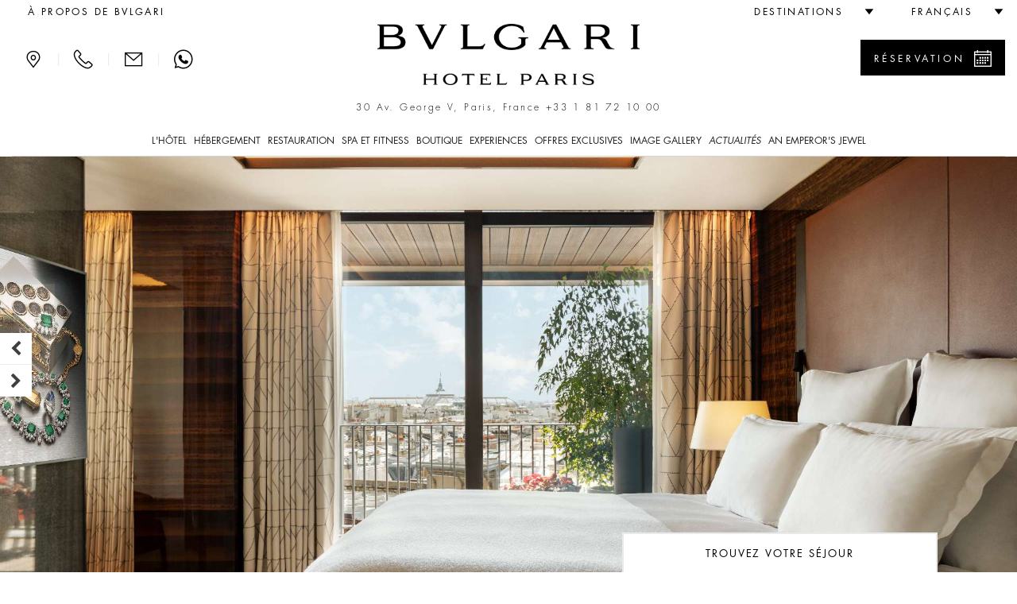

--- FILE ---
content_type: text/html;charset=UTF-8
request_url: https://www.bulgarihotels.com/fr_FR/paris/accommodation/suites/deluxe-terrace-suite
body_size: 21081
content:


<!DOCTYPE html>
<!--[if lt IE 7]><html class="no-js lt-ie9 lt-ie8 lt-ie7" xml:lang="fr-FR" lang="fr-FR" prefix="og: http://ogp.me/ns#"><![endif]-->
<!--[if IE 7]><html class="no-js lt-ie9 lt-ie8" xml:lang="fr-FR" lang="fr-FR" prefix="og: http://ogp.me/ns#"><![endif]-->
<!--[if IE 8]><html class="no-js lt-ie9" xml:lang="fr-FR" lang="fr-FR" prefix="og: http://ogp.me/ns#"><![endif]-->
<!--[if gt IE 8]><!--><html class="no-js" xml:lang="fr-FR" lang="fr-FR" prefix="og: http://ogp.me/ns#"><!--<![endif]-->
	<head>

<meta charset="utf-8">
<meta http-equiv="X-UA-Compatible" content="IE=edge">
<meta name="viewport" content="width=device-width, initial-scale=1, maximum-scale=5, user-scalable=yes" />
<meta name="description" content="Luxury Deluxe Suites Terrace in Paris. <br/>67-square-metre Deluxe Suites Terrace at Bvlgari Hotel Paris with 19 square-metre terraces, and separate lounges and dining rooms." />
<meta name="keywords" content="" />
<meta http-equiv="Cache-Control" content="no-transform" /> 
<meta http-equiv="Cache-Control" content="no-siteapp" /> 
<meta name="applicable-device" content="pc,mobile">

<meta name="google-site-verification" content="r5dPu-QBUzZck_JTin0wdHb9ZYFmf9wewY_kCMQXa6c" />
<meta name="facebook-domain-verification" content="zuwdeeuyaregzt5leifpiq754lq53p" />

<link rel="icon" href="/.resources/bhr-theme/favicon.ico" />
<title>Deluxe Suites Terrace in Paris | Bvlgari Hotel Paris | Bvlgari Hotels &amp; Resorts</title>

<link rel="canonical" href="https://www.bulgarihotels.com/fr_FR/paris/accommodation/suites/deluxe-terrace-suite"/>

<script type="application/ld+json">
{
	"@context": "https://schema.org",
	"@type": "Hotel",
	"name": "Bvlgari Hotel Paris",
	"@id": "https://www.bulgarihotels.com/fr_FR/paris/accommodation/suites/deluxe-terrace-suite",
	"address": {
		"@type": "PostalAddress",
		"streetAddress": "30 Av. George V",
		"addressLocality": "Paris",
		"addressRegion": "Île-de-France",
		"addressCountry": "France",
		"postalCode": "75008 "
	},
	"telephone": "+33 1 81 72 10 00",
	"url": "https://www.bulgarihotels.com/fr_FR/paris/accommodation/suites/deluxe-terrace-suite",
	"parentOrganization": {
		"@type": "Organization",
		"name": "Marriott International, Inc",
		"url": "https://www.marriott.com/default.mi"
	}
}
</script>





<meta property="og:url" content="http://www.bulgarihotels.com/fr_FR/paris/accommodation/suites/deluxe-terrace-suite" />
<meta property="og:type" content="website" />
<meta property="og:title" content="Deluxe Suites Terrasse " />
<meta property="og:description" content="Avec un généreux espace de 67 mètres carrés, chacune des sept Deluxe Suites avec terrasse dispose d'une salle de bain en marbre avec baignoire et douche à l'italienne, d'un dressing avec coiffeuse, d'un espace séjour et d'un espace bureau séparé. En plus de bénéficier de la présence d'un majordome 24 heures sur 24, ces suites sont dotées d'une ..." />
<meta property="og:image" content="https://www.bulgarihotels.com/.imaging/bhr-960-jpg/dam/PARIS/Accommodation/Deluxe-Suite/bulgari-hotel-paris-deluxe-suite-terrace-bedroom.jpg/jcr%3Acontent" />
<meta name="twitter:card" content="summary_large_image" />
<meta name="twitter:title" content="Deluxe Suites Terrasse " />
<meta name="twitter:description" content="Avec un généreux espace de 67 mètres carrés, chacune des sept Deluxe Suites avec terrasse dispose d'une salle de bain en marbre avec baignoire et douche à l'italienne, d'un dressing avec coiffeuse, d'" />
<meta name="twitter:image" content="https://www.bulgarihotels.com/.imaging/bhr-960-jpg/dam/PARIS/Accommodation/Deluxe-Suite/bulgari-hotel-paris-deluxe-suite-terrace-bedroom.jpg/jcr%3Acontent">


			<link rel="alternate" hreflang="x-default" href="https://www.bulgarihotels.com/en_US/paris/accommodation/suites/deluxe-terrace-suite">
			<link rel="alternate" hreflang="en-US" href="https://www.bulgarihotels.com/en_US/paris/accommodation/suites/deluxe-terrace-suite">
			<link rel="alternate" hreflang="it-IT" href="https://www.bulgarihotels.com/it_IT/paris/accommodation/suites/deluxe-terrace-suite">
			<link rel="alternate" hreflang="ja-JP" href="https://www.bulgarihotels.com/ja_JP/paris/accommodation/suites/deluxe-terrace-suite">
			<link rel="alternate" hreflang="ko-KR" href="https://www.bulgarihotels.com/ko_KR/paris/accommodation/suites/deluxe-terrace-suite">
			<link rel="alternate" hreflang="zh-CN" href="https://www.bulgarihotels.com/zh_CN/paris/accommodation/suites/deluxe-terrace-suite">
			<link rel="alternate" hreflang="ru-RU" href="https://www.bulgarihotels.com/ru_RU/paris/accommodation/suites/deluxe-terrace-suite">
			<link rel="alternate" hreflang="ar-SA" href="https://www.bulgarihotels.com/ar_SA/paris/accommodation/suites/deluxe-terrace-suite">
			<link rel="alternate" hreflang="in-ID" href="https://www.bulgarihotels.com/in_ID/paris/accommodation/suites/deluxe-terrace-suite">


<script>
	function getCookie(name) {
	    var v = document.cookie.match('(^|;) ?' + name + '=([^;]*)(;|$)');
	    return v ? v[2] : null;
	}
	function setCookie(name, value, expires, path, domain) {
		var cookie = name + "=" + escape(value) + ";";
	
		if (expires) {
			// If it's a date
			if (expires instanceof Date) {
				// If it isn't a valid date
				if (isNaN(expires.getTime()))
					expires = new Date();
			} else
				expires = new Date(new Date().getTime() + parseInt(expires));
	
			cookie += "expires=" + expires.toGMTString() + ";";
		}
	
		if (path)
			cookie += "path=" + path + ";";
		if (domain)
			cookie += "domain=" + domain + ";";
	
		document.cookie = cookie;
	}
	
	function uuidv4() {
		if (crypto) {
			return ([1e7]+-1e3+-4e3+-8e3+-1e11).replace(/[018]/g, c =>
				(c ^ crypto.getRandomValues(new Uint8Array(1))[0] & 15 >> c / 4).toString(16)
			)
		} else {
			return 'xxxxxxxx-xxxx-4xxx-yxxx-xxxxxxxxxxxx'.replace(/[xy]/g, function(c) {
				var r = Math.random() * 16 | 0, v = c == 'x' ? r : (r & 0x3 | 0x8);
				return v.toString(16);
			});
		}
	}
	
	if (!Date.now) {
	    Date.now = function() { return new Date().getTime(); }
	}
	
	
	var bodyDummyList = document.getElementsByTagName('body');
	if (bodyDummyList.length) {
		var bodyElement = bodyDummyList[0];
		var contextPath = bodyElement.getAttribute('data-contextPath');
		var requestIdCookieName = bodyElement.getAttribute('data-requestidcookiefallback');
	} else {
		var contextPath = "";
		var requestIdCookieName = "bhr_request_id_fallback";
	}
	var requestIdCookie = getCookie(requestIdCookieName);
	if (requestIdCookie === null) {
		var requestId = window.location + "_" + Date.now() + "_" + uuidv4();
		setCookie(requestIdCookieName, requestId, 1000*60*60*24, contextPath, false);
	}
</script>

<script src='https://www.recaptcha.net/recaptcha/api.js'></script>

<script src="//assets.adobedtm.com/launch-EN3963523be4674e5591a9c4d516697352.min.js" async></script>
<script>
	window.dataLayer = window.dataLayer || [];
	dataLayer.push({ site_id: "BG" });
</script>


<!-- Facebook Pixel Code -->
<script>
 !function(f,b,e,v,n,t,s)
 {if(f.fbq)return;n=f.fbq=function(){n.callMethod?
 n.callMethod.apply(n,arguments):n.queue.push(arguments)};
 if(!f._fbq)f._fbq=n;n.push=n;n.loaded=!0;n.version='2.0';
 n.queue=[];t=b.createElement(e);t.async=!0;
 t.src=v;s=b.getElementsByTagName(e)[0];
 s.parentNode.insertBefore(t,s)}(window, document,'script',
 'https://connect.facebook.net/en_US/fbevents.js');
 fbq('init', '757497276091166');
 fbq('track', 'PageView');
</script>

<!-- End Facebook Pixel Code -->


<script type="module" src="/.resources/react/dist/assets/index-65dc89ac.js"></script>
<link rel="stylesheet" href="/.resources/react/dist/assets/index-f9044ab3.css">

<script>
	var isEditMode = false;
	var isPreviewMode = true;
	var isAuthorInstance = false;
	var isPublicInstance = true;
</script>



<script async src="https://www.googletagmanager.com/gtag/js?l=dataLayerBHR"></script>
<script>
	window.dataLayerBHR = window.dataLayerBHR || [];
	function gtag(){window.dataLayerBHR.push(arguments);}
	gtag('js', new Date());
	gtag('config', 'G-R4RQ88W2QE');

</script>
	
                              <script>!function(e){var n="https://s.go-mpulse.net/boomerang/";if("False"=="True")e.BOOMR_config=e.BOOMR_config||{},e.BOOMR_config.PageParams=e.BOOMR_config.PageParams||{},e.BOOMR_config.PageParams.pci=!0,n="https://s2.go-mpulse.net/boomerang/";if(window.BOOMR_API_key="F2NJF-RSE3B-NXEJT-YM4ZQ-SMNQ9",function(){function e(){if(!r){var e=document.createElement("script");e.id="boomr-scr-as",e.src=window.BOOMR.url,e.async=!0,o.appendChild(e),r=!0}}function t(e){r=!0;var n,t,a,i,d=document,O=window;if(window.BOOMR.snippetMethod=e?"if":"i",t=function(e,n){var t=d.createElement("script");t.id=n||"boomr-if-as",t.src=window.BOOMR.url,BOOMR_lstart=(new Date).getTime(),e=e||d.body,e.appendChild(t)},!window.addEventListener&&window.attachEvent&&navigator.userAgent.match(/MSIE [67]\./))return window.BOOMR.snippetMethod="s",void t(o,"boomr-async");a=document.createElement("IFRAME"),a.src="about:blank",a.title="",a.role="presentation",a.loading="eager",i=(a.frameElement||a).style,i.width=0,i.height=0,i.border=0,i.display="none",o.appendChild(a);try{O=a.contentWindow,d=O.document.open()}catch(_){n=document.domain,a.src="javascript:var d=document.open();d.domain='"+n+"';void 0;",O=a.contentWindow,d=O.document.open()}if(n)d._boomrl=function(){this.domain=n,t()},d.write("<bo"+"dy onload='document._boomrl();'>");else if(O._boomrl=function(){t()},O.addEventListener)O.addEventListener("load",O._boomrl,!1);else if(O.attachEvent)O.attachEvent("onload",O._boomrl);d.close()}function a(e){window.BOOMR_onload=e&&e.timeStamp||(new Date).getTime()}if(!window.BOOMR||!window.BOOMR.version&&!window.BOOMR.snippetExecuted){window.BOOMR=window.BOOMR||{},window.BOOMR.snippetStart=(new Date).getTime(),window.BOOMR.snippetExecuted=!0,window.BOOMR.snippetVersion=14,window.BOOMR.url=n+"F2NJF-RSE3B-NXEJT-YM4ZQ-SMNQ9";var i=document.currentScript||document.getElementsByTagName("script")[0],o=i.parentNode,r=!1,d=document.createElement("link");if(d.relList&&"function"==typeof d.relList.supports&&d.relList.supports("preload")&&"as"in d)window.BOOMR.snippetMethod="p",d.href=window.BOOMR.url,d.rel="preload",d.as="script",d.addEventListener("load",e),d.addEventListener("error",function(){t(!0)}),setTimeout(function(){if(!r)t(!0)},3e3),BOOMR_lstart=(new Date).getTime(),o.appendChild(d);else t(!1);if(window.addEventListener)window.addEventListener("load",a,!1);else if(window.attachEvent)window.attachEvent("onload",a)}}(),"".length>0)if(e&&"performance"in e&&e.performance&&"function"==typeof e.performance.setResourceTimingBufferSize)e.performance.setResourceTimingBufferSize();!function(){if(BOOMR=e.BOOMR||{},BOOMR.plugins=BOOMR.plugins||{},!BOOMR.plugins.AK){var n=""=="true"?1:0,t="",a="amhip5axyzbmc2lnowgq-f-fef4433f9-clientnsv4-s.akamaihd.net",i="false"=="true"?2:1,o={"ak.v":"39","ak.cp":"580909","ak.ai":parseInt("377173",10),"ak.ol":"0","ak.cr":11,"ak.ipv":4,"ak.proto":"h2","ak.rid":"228ae5d6","ak.r":47376,"ak.a2":n,"ak.m":"x","ak.n":"essl","ak.bpcip":"3.14.135.0","ak.cport":33718,"ak.gh":"23.200.85.104","ak.quicv":"","ak.tlsv":"tls1.3","ak.0rtt":"","ak.0rtt.ed":"","ak.csrc":"-","ak.acc":"","ak.t":"1768781197","ak.ak":"hOBiQwZUYzCg5VSAfCLimQ==QkDLYoMPpiN76BFgsEFcWzh9lme5v1OvWogMc/pWmIHl31MlVs2uZyPzWqOe2gkAr3bqUcrWPb7i0d7sjEpSVnwDnb0EZ08o2dt2nK0BCAGd7tlcx8unA9k/8JQzYNtkFd9O37fHW/s/0lgGxXRaOcxaaB7prCSAxpWNXyCWF6CbPnrJlRLRTN3HpU3U2ERnC2JdLsDSoCntrZkJNDFZm9ExsjBEiuklwov/o4DTnl79+bUaHct1OCTo9WuaKCPcdFEgP8GEbfC8u3aX61s3bym7EkTeyuljQv+dDsTraQPcnoVkSev/d243Es7XQ7UD7qd7BqbArz1FnkwABcW5XaaHXVExfaUyqCW9phk5Owj38MlLoOVmxzJusTMs0ISFCJMF6B3gpSPjyR0mfXQfOPQU/g0iFPMUepCYYqQC+WM=","ak.pv":"38","ak.dpoabenc":"","ak.tf":i};if(""!==t)o["ak.ruds"]=t;var r={i:!1,av:function(n){var t="http.initiator";if(n&&(!n[t]||"spa_hard"===n[t]))o["ak.feo"]=void 0!==e.aFeoApplied?1:0,BOOMR.addVar(o)},rv:function(){var e=["ak.bpcip","ak.cport","ak.cr","ak.csrc","ak.gh","ak.ipv","ak.m","ak.n","ak.ol","ak.proto","ak.quicv","ak.tlsv","ak.0rtt","ak.0rtt.ed","ak.r","ak.acc","ak.t","ak.tf"];BOOMR.removeVar(e)}};BOOMR.plugins.AK={akVars:o,akDNSPreFetchDomain:a,init:function(){if(!r.i){var e=BOOMR.subscribe;e("before_beacon",r.av,null,null),e("onbeacon",r.rv,null,null),r.i=!0}return this},is_complete:function(){return!0}}}}()}(window);</script></head>
<body
data-ctxpath=""
data-currentproperty="3bedf630-d5ef-4371-8fb3-ff1a2c6c6969"
data-longlocale="fr_FR"
data-shortlocale="fr"
data-locale="fr"
data-cookieprefix="bhr"
data-httpsenabled="true"
data-contextPath=""
data-visitorcountry="CN"
data-facebookmeeded="true"
data-googlemapsneeded="true"
data-facebookbanned="true"
data-googlebanned="true"
data-rtlview="false"
data-chinesemapurlprefix="/fr_FR/chinesegooglemapsproxy?language=fr_FR&callback="
data-hotellatitude="48.868809"
data-hotellongitude="2.30153"
data-hotelcompletenamecapital="BVLGARI HOTEL PARIS"
data-hotelcompletename="Bvlgari Hotel Paris"
data-requestidcookie="bhr_request_id"
data-requestidcookiefallback="bhr_request_id_fallback"
data-react-props="{&quot;contextPath&quot;:&quot;&quot;,&quot;language&quot;:&quot;fr_FR&quot;,&quot;whatsOnCalendarURL&quot;:&quot;/fr_FR/paris/whats-on?view\u003dcalendar&quot;,&quot;loaderImageSrc&quot;:&quot;/.resources/bhrv2-module-template/resources/img/loader.gif&quot;,&quot;whatsOnInTheCityLong&quot;:&quot;what\u0027s on in Paris&quot;,&quot;whatsOnInTheCityShort&quot;:&quot;in Paris&quot;}"
>	
<div class="modal fade" id="basicModal" tabindex="-1" role="dialog"	aria-labelledby="basicModalLabel" aria-hidden="true"
	 data-modalok="Ok" data.modalerror="Erreur"
	 data-modalemailerror="Désolé, nous ne sommes pas en mesure de recevoir votre demande. Merci d\'essayer plus tard." data-modalemailok="Email envoyé avec succès"
	 data-modalemailsuccess="L\'email a été envoyé. Vous serez contacté au plus tôt. Merci pour votre intérêt.">
	<div class="modal-dialog" role="alert" aria-live="assertive">
		<div class="modal-content">
			<div class="modal-header">
				<button type="button" class="close" data-dismiss="modal" aria-label="Close"><span aria-hidden="true"><span class="bhricon bhricon-remove"></span></span></button>
				<h4 class="modal-title text-center" id="basicModalLabel">Modal Title</h4>
			</div>
			<div class="modal-body" aria-live="polite"></div>
			<div class="modal-footer"></div>
		</div>
	</div>
</div>






<h1 class="visually-hidden">Deluxe Suites Terrace in Paris </h1>






<div class="site-overlay"></div>
<div class="se-pre-con"></div>

<style>
	.no-js #loader { display: none;  }
	
	.js #loader { display: block; position: absolute; left: 100px; top: 0; }
	
	.se-pre-con {
		position: fixed;
		left: 0px;
		top: 0px;
		width: 100%;
		height: 100%;
		z-index: 9999;
		background: url(/.resources/bhrv2-module-template/resources/img/loader.gif) center no-repeat #fff;
	}
	
	.se-pre-con-form {
		position: absolute;
		left: 0px;
		top: 0px;
		width: 100%;
		height: 100%;
		z-index: 9999;
		opacity: 0.4;
		background: url(/.resources/bhrv2-module-template/resources/img/loader.gif) center no-repeat #fff;
		display: none;
	}
</style>	

 

<div class="loader"></div>
	<div id="modal-language" class="modal fade" role="dialog"> 
		<div class="modal-dialog">
			<div class="modal-content">
				<div class="modal-header">
					<button type="button" class="close" data-dismiss="modal" aria-label="Close"><span aria-hidden="true"><span class="bhricon bhricon-remove"></span></span></button>			        
					<h4 class="modal-title text-center">Choisir la langue</h4>
		      	</div>   
				<div class="modal-body">
					<ul class="list-unstyled text-center">    
    	            		<li>  
<a class="choose-lang" href="/en_US/paris/accommodation/suites/deluxe-terrace-suite" title="English" data-lang="en_US"> English </a>							</li>    
    	            		<li>  
<a class="choose-lang" href="/it_IT/paris/accommodation/suites/deluxe-terrace-suite" title="Italiano" data-lang="it_IT"> Italiano </a>							</li>    
    	            		<li class="active">  
<span data-lang="fr_FR"> Français </span>							</li>    
    	            		<li>  
<a class="choose-lang" href="/ja_JP/paris/accommodation/suites/deluxe-terrace-suite" title="日本語" data-lang="ja_JP"> 日本語 </a>							</li>    
    	            		<li>  
<a class="choose-lang" href="/ko_KR/paris/accommodation/suites/deluxe-terrace-suite" title="한국어" data-lang="ko_KR"> 한국어 </a>							</li>    
    	            		<li>  
<!--lang = zh_CN, languageTitle = Chinois simplifié--> <a class="choose-lang" href="/zh_CN/paris/accommodation/suites/deluxe-terrace-suite" title="简体中文" data-lang="zh_CN"> 简体中文 </a>							</li>    
    	            		<li>  
<a class="choose-lang" href="/ru_RU/paris/accommodation/suites/deluxe-terrace-suite" title="Русский" data-lang="ru_RU"> Русский </a>							</li>    
    	            		<li>  
<a class="choose-lang" href="/ar_SA/paris/accommodation/suites/deluxe-terrace-suite" title="العربية" data-lang="ar_SA"> العربية </a>							</li>    
    	            		<li>  
<a class="choose-lang" href="/in_ID/paris/accommodation/suites/deluxe-terrace-suite" title="Bahasa Indonesia" data-lang="in_ID"> Bahasa Indonesia </a>							</li>    
					</ul>
				</div>
			</div>
		</div>
	</div>   

			<div id="modal-reserve-room" class="modal fade" role="dialog">
				<div class="modal-dialog modal-dialog-custom">
					<div class="modal-content">
						<div class="modal-header">
							<button type="button" class="close" data-dismiss="modal" aria-label="Close"><span aria-hidden="true"><span class="bhricon bhricon-remove"></span></span></button>			        
							<h4 class="modal-title text-center">Trouvez votre séjour</h4>
				      	</div>
						<div class="modal-body">
							<form data-form-id="findYourStayFormHeader" id="findYourStayFormHeader" action="/fr_FR/reservation" method="GET">
				
								<div class="form-wrapper">
									<div class="row">
                                        <div class="col-lg-4">
                                            <div class="control-group">
                                                <label for="startDateModal" id="startDateLabel" class="control-label">Arrivée</label>
                                                <div class="controls">
                                                    <div class="input-group input-append date">
                                                        <input type="date" class="form-control two-months" name="startDate" id="startDateModal" aria-labelledby="startDateLabel" />
                                                        <div class="input-group-addon btn"><span class="bhricon bhricon-calendar"></span></div>
                                                    </div>
                                                </div>
                                            </div>
                                        </div>
                                        <div class="col-lg-4">
                                            <div class="control-group">
                                                <label for="endDateModal" id="endDateLabel" class="control-label">Départ</label>
                                                <div class="controls">
                                                    <div class="input-group input-append date">
                                                        <input type="date" class="form-control two-months" name="endDate" id="endDateModal" aria-labelledby="endDateLabel" />
                                                        <div class="input-group-addon btn"><span class="bhricon bhricon-calendar"></span></div>
                                                    </div>
                                                </div>
                                            </div>
                                        </div>
                                        <div class="col-lg-2">
                                            <div class="form-group">
                                                <label for="guestsNumModal" id="guestsNumLabel">Personnes/Chambres</label>
                                                <div class="form-select">
                                                    <select class="form-control" id="guestsNumModal" name="guestsNum" aria-labelledby="guestsNumLabel">
                                                            <option>1</option>
                                                            <option>2</option>
                                                            <option>3</option>
                                                            <option>4</option>
                                                            <option>5</option>
                                                            <option>6</option>
                                                            <option>7</option>
                                                            <option>8</option>
                                                            <option>9</option>
                                                            <option>10</option>
                                                    </select>
                                                </div>
                                            </div>
                                        </div>
                                        <div class="col-lg-2">
                                            <div class="form-group">
                                                <label for="roomsNumModal" id="roomsNumLabel">Chambres</label>
                                                <div class="form-select">
                                                    <select class="form-control" id="roomsNumModal" name="roomsNum" aria-labelledby="roomsNumLabel">
                                                            <option>1</option>
                                                            <option>2</option>
                                                            <option>3</option>
                                                    </select>
                                                </div>
                                            </div>
                                        </div>
										<div class="col-lg-12">
											<button type="submit" class="btn btn-primary link-button pull-right">Réserver</button>
									 	</div>
									 	<input type="hidden" name="propertyId" value="PARBG" />
									</div>
								</div>
								<div class="row">
									<div class="col-sm-12">
										<hr>
									</div>
								</div>
							</form>
						</div>			
					</div>
				</div>
			</div>

<header class="site-header visible-md visible-lg">
	<div class="container-fluid">
		<div class="header-top clearfix">
			<ul class="nav top-left-menu flip text-right">

		<li class="rtl-margin-left-20">
		<a
			class="text-uppercase "
				href="/fr_FR/meta/About-Bvlgari"
		>
				<span>À propos de Bvlgari</span>
		</a>
		</li>
			</ul>
			<ul class="nav top-right-menu flip text-right">
					<li class="dropdown dropdown-bhr rtl-margin-left-20">
			        	<a role="button" href="#" class="dropdown-toggle" id="choose-location" data-toggle="dropdown" aria-haspopup="true" aria-expanded="false"><span class="text-uppercase">Destinations</span> <span class="bhricon bhricon-arrow-down hidden-xs hidden-sm"></span></a>
	   					<ul class="dropdown-menu">
				        			<li><a class="text-uppercase" href="/fr_FR/">Toutes</a></li>
				        			<li><a class="text-uppercase " href="/fr_FR/milan">
					        				<div class="city text-uppercase">Milan</div>
										</a>
									</li>
				        			<li><a class="text-uppercase " href="/fr_FR/london">
					        				<div class="city text-uppercase">Londres</div>
										</a>
									</li>
				        			<li><a class="text-uppercase " href="/fr_FR/dubai">
					        				<div class="city text-uppercase">Dubaï</div>
										</a>
									</li>
				        			<li><a class="text-uppercase " href="/fr_FR/bali">
					        				<div class="city text-uppercase">Bali</div>
										</a>
									</li>
				        			<li><a class="text-uppercase " href="/fr_FR/beijing">
					        				<div class="city text-uppercase">Pékin</div>
										</a>
									</li>
				        			<li><a class="text-uppercase " href="/fr_FR/shanghai">
					        				<div class="city text-uppercase">Shanghai</div>
										</a>
									</li>
				        			<li><a class="text-uppercase " href="/fr_FR/paris">
					        				<div class="city text-uppercase">Paris</div>
										</a>
									</li>
				        			<li><a class="text-uppercase " href="/fr_FR/tokyo">
					        				<div class="city text-uppercase">Tokyo</div>
										</a>
									</li>
				        			<li><a class="text-uppercase " href="/fr_FR/rome">
					        				<div class="city text-uppercase">Roma</div>
										</a>
									</li>
				        			<li><a class="text-uppercase " href="/fr_FR/ranfushi">
					        				<div class="city text-uppercase">Ranfushi</div>
												<div class="city-subtitle text-uppercase">2026</div>
										</a>
									</li>
				        			<li><a class="text-uppercase " href="/fr_FR/bodrum">
					        				<div class="city text-uppercase">Bodrum</div>
												<div class="city-subtitle text-uppercase">2027</div>
										</a>
									</li>
				        			<li><a class="text-uppercase " href="/fr_FR/miami-beach">
					        				<div class="city text-uppercase">Miami Beach</div>
												<div class="city-subtitle text-uppercase">2028</div>
										</a>
									</li>
				        			<li><a class="text-uppercase " href="/fr_FR/cave-cay">
					        				<div class="city text-uppercase">CAVE CAY</div>
												<div class="city-subtitle text-uppercase">2029</div>
										</a>
									</li>
				        			<li><a class="text-uppercase " href="/fr_FR/abu-dhabi">
					        				<div class="city text-uppercase">Abu Dhabi</div>
												<div class="city-subtitle text-uppercase">2030</div>
										</a>
									</li>
				        			<li><a class="text-uppercase " href="/fr_FR/bvlgari-tokyo-ginza">
					        				<div class="city text-uppercase">Tokyo Ginza Bar &amp; Dolci</div>
										</a>
									</li>
	   					</ul>
					</li>
					<li class="dropdown dropdown-bhr rtl-margin-left-20">
						<a role="button" href="#" class="text-uppercase dropdown-toggle" id="choose-language" data-toggle="dropdown" aria-haspopup="true" aria-expanded="false"><span>Français</span> <span class="bhricon bhricon-arrow-down hidden-xs hidden-sm"></span></a>
					     <ul class="dropdown-menu">
    	            				<li>
<!--lang = en_US--> <a class="choose-lang" href="/en_US/paris/accommodation/suites/deluxe-terrace-suite" title="Anglais (etats-unis)" data-lang="en_US"> English </a>									</li>
    	            				<li>
<!--lang = it_IT--> <a class="choose-lang" href="/it_IT/paris/accommodation/suites/deluxe-terrace-suite" title="Italien (italie)" data-lang="it_IT"> Italiano </a>									</li>
    	            				<li>
<!--lang = ja_JP--> <a class="choose-lang" href="/ja_JP/paris/accommodation/suites/deluxe-terrace-suite" title="Japonais (japon)" data-lang="ja_JP"> 日本語 </a>									</li>
    	            				<li>
<!--lang = ko_KR--> <a class="choose-lang" href="/ko_KR/paris/accommodation/suites/deluxe-terrace-suite" title="Coréen (corée Du Sud)" data-lang="ko_KR"> 한국어 </a>									</li>
    	            				<li>
<!--lang = zh_CN--> <!--lang = zh_CN, languageTitle = Chinois simplifié--> <a class="choose-lang" href="/zh_CN/paris/accommodation/suites/deluxe-terrace-suite" title="Chinois simplifié" data-lang="zh_CN"> 简体中文 </a>									</li>
    	            				<li>
<!--lang = ru_RU--> <a class="choose-lang" href="/ru_RU/paris/accommodation/suites/deluxe-terrace-suite" title="Russe (russie)" data-lang="ru_RU"> Русский </a>									</li>
    	            				<li>
<!--lang = ar_SA--> <a class="choose-lang" href="/ar_SA/paris/accommodation/suites/deluxe-terrace-suite" title="Arabe (arabie Saoudite)" data-lang="ar_SA"> العربية </a>									</li>
    	            				<li>
<!--lang = in_ID--> <a class="choose-lang" href="/in_ID/paris/accommodation/suites/deluxe-terrace-suite" title="Indonésien (indonésie)" data-lang="in_ID"> Bahasa Indonesia </a>									</li>
			          	</ul>   
					</li>
			</ul> 
		</div>
		<div class="header-middle">
			<div class="row">
				<div class="col-md-3 flip text-left">
					<div class="menu-contact">
							<a role="button" class="bhricon-button" href="/fr_FR/paris/location"><span class="bhricon bhricon-pin" data-toggle="tooltip" title="Location"></span></a>
							<div class="separator-menu">|</div>
							<a role="button" class="bhricon-button" href="/fr_FR/paris/we-will-call-you" data-toggle="tooltip" title="Nous vous appellerons"><span class="bhricon bhricon-tel"></span></a>
							<div class="separator-menu">|</div>
							<a role="button" class="bhricon-button" href="/fr_FR/paris/contact-us" data-toggle="tooltip" title="Contactez-nous"><span class="bhricon bhricon-mail"></span></a>
									<div class="separator-menu">|</div>
									<a role="button" class="bhricon-button" href="https://web.whatsapp.com/send?phone=33181721000" data-toggle="tooltip" title="WhatsApp"><span class="bhricon bhricon-whatsapp"></span></a>
					</div>
				</div>
				<div class="col-md-6">
					<div class="site-logo">
					<a role="button" href="/fr_FR/paris" 
					aria-label="Logo Bulgari Hotel Paris">
					<span class="sr-only"></span>
				<img
					class="img-responsive"
					src="/.imaging/bhr-960-png/dam/Cummon/sito.zip/logo-bulgari-paris.png/jcr%3Acontent"
						alt="Logo Bulgari Hotel Paris"

				>
					</a>
					</div>
									<p class="header-description">30 Av. George V, Paris, France <span class="number"><a href="tel:+33 1 81 72 10 00">+33 1 81 72 10 00</a></span></p>
				</div>
						<div class="col-md-3 flip text-right">
								<div class="reservation-desktop">
										<a role="button" href="#" class="btn btn-primary btn-find-header show-reservation" data-reservationid="open">
											<span class="flip pull-left">Réservation</span> <span class="flip pull-right bhricon bhricon-calendar"></span>
										</a>
									<div class="form-reservation form-reservation-desktop flip text-left" style="max-height: calc(100vh - 40px); overflow-y: auto;" role="dialog" aria-modal="true" tabindex="0">
							 			<a role="button" href="#" class="remove-reservation show-reservation" data-reservationid="close">Réservation<span class="flip pull-right bhricon bhricon-remove"></span></a>
				<div class="find-your-stay-tile clearfix" data-react-component="Reservation" data-react-props="{&quot;reservationTunnelStartURL&quot;:&quot;/fr_FR/reservation&quot;,&quot;template&quot;:&quot;header&quot;,&quot;showEvents&quot;:true,&quot;hotelCode&quot;:&quot;PARBG&quot;,&quot;currentRoomCode&quot;:&quot;&quot;,&quot;propertyId&quot;:&quot;3bedf630-d5ef-4371-8fb3-ff1a2c6c6969&quot;,&quot;googleAdsCodeProperty&quot;:&quot;&quot;,&quot;googleAdsCodeReservation&quot;:&quot;&quot;}"></div>
									</div>
								</div>
						</div>
			</div>
			<div class="row">
				<div class="col-xs-12 menu-col">
					<div class="menu">
						<ul class="list-unstyled">
							
								<li class="dropdown"> 
										<a href="#" class="text-uppercase dropdown-toggle " data-toggle="dropdown" aria-expanded="false" aria-haspopup="true">L'Hôtel </a>
										<!-- START SUB MENU -->
							        	<ul class="dropdown-menu dropdown-mega-menu"> 
		   	            					<li class="container container-mega-menu ">
				   	            				<ul>
														<li class="item-small flip text-left"> 
					<a role="button" href="/fr_FR/paris/the-hotel/overview" 
					aria-label="">
					<span class="sr-only"></span>
				<img
					class="img-responsive"
					src="/.imaging/bhr-standard-small-jpg/dam/PARIS/OPENING/CUTS.zip/hero-shot-2.png/jcr%3Acontent"
						alt=""

				>
					</a>
																<a class="link-title" href="/fr_FR/paris/the-hotel/overview"> 
																	<p class="title">Présentation </p>
																</a>				
														</li>
														<li class="item-small flip text-left"> 
					<a role="button" href="/fr_FR/paris/the-hotel/the-design" 
					aria-label="">
					<span class="sr-only"></span>
				<img
					class="img-responsive"
					src="/.imaging/bhr-standard-small-jpg/dam/PARIS/OPENING/BH%20Paris%20-%20The%20Lounge.zip/BH-Paris---The-Lounge/MOD/BH-Paris-Lounge%2C-fireplace-.jpg/jcr%3Acontent"
						alt=""

				>
					</a>
																<a class="link-title" href="/fr_FR/paris/the-hotel/the-design"> 
																	<p class="title">Le Design</p>
																</a>				
														</li>
														<li class="item-small flip text-left"> 
					<a role="button" href="/fr_FR/paris/the-hotel/destination" 
					aria-label="">
					<span class="sr-only"></span>
				<img
					class="img-responsive"
					src="/.imaging/bhr-standard-small-jpg/dam/PARIS/Archivio/Paris3.zip/BHRP_DJI_0761_CUT.jpg/jcr%3Acontent"
						alt=""

				>
					</a>
																<a class="link-title" href="/fr_FR/paris/the-hotel/destination"> 
																	<p class="title">Destination</p>
																</a>				
														</li>
														<li class="item-small flip text-left"> 
					<a role="button" href="/fr_FR/paris/the-hotel/save-the-children" 
					aria-label="Bulgari Save The Children">
					<span class="sr-only"></span>
				<img
					class="img-responsive"
					src="/.imaging/bhr-standard-small-jpg/dam/Save-the-Children/190005730.jpg/jcr%3Acontent"
						alt="Bulgari Save The Children"

				>
					</a>
																<a class="link-title" href="/fr_FR/paris/the-hotel/save-the-children"> 
																	<p class="title">Save the Children</p>
																</a>				
														</li>
														<li class="item-small flip text-left"> 
					<a role="button" href="/fr_FR/paris/the-hotel/green-initiatives" 
					aria-label="">
					<span class="sr-only"></span>
				<img
					class="img-responsive"
					src="/.imaging/bhr-standard-small-jpg/dam/PARIS/OPENING/BH%20Paris%20-%20penthouse.zip/BH-Paris---penthouse/MOD/BH-Paris---Penthouse-Garden-5.jpg/jcr%3Acontent"
						alt=""

				>
					</a>
																<a class="link-title" href="/fr_FR/paris/the-hotel/green-initiatives"> 
																	<p class="title">Initiatives écologiques</p>
																</a>				
														</li>
														<li class="item-small flip text-left"> 
					<a role="button" href="/fr_FR/paris/the-hotel/legal-policies" 
					aria-label="Bulgari Hotel Paris - Deluxe Suite Living Room">
					<span class="sr-only"></span>
				<img
					class="img-responsive"
					src="/.imaging/bhr-standard-small-jpg/dam/PARIS/Accommodation/Deluxe-Suite/BH-Paris_Deluxe-Suite_Living-Room.jpg/jcr%3Acontent"
						alt="Bulgari Hotel Paris - Deluxe Suite Living Room"

				>
					</a>
																<a class="link-title" href="/fr_FR/paris/the-hotel/legal-policies"> 
																	<p class="title">Mentions Légales</p>
																</a>				
														</li>
												</ul>
											</li>
							          	</ul>
							          	<!-- END SUB MENU -->
					          	</li>
							
								<li class="dropdown"> 
										<a href="#" class="text-uppercase dropdown-toggle " data-toggle="dropdown" aria-expanded="false" aria-haspopup="true">HÉBERGEMENT</a>
										<!-- START SUB MENU -->
							        	<ul class="dropdown-menu dropdown-mega-menu"> 
		   	            					<li class="container container-mega-menu room-page">
				   	            				<ul>
														<li class="item-small flip text-left"> 
				<img
					class="img-responsive"
					src="/.imaging/bhr-standard-small-jpg/dam/PARIS/Accommodation/Executive-Room/paris-executive-room-terrace.jpg/jcr%3Acontent"
						alt=""

				>
																<a class="link-title" href="/fr_FR/paris/accommodation/rooms"> 
																	<p class="title">Chambres</p>
																</a>				
																		<a href="/fr_FR/paris/accommodation/rooms/executive-room" class="subtitle text-uppercase">Chambres Executive</a>
																		<a href="/fr_FR/paris/accommodation/rooms/executive-terrace-room" class="subtitle text-uppercase">Chambres Executive Terrasse </a>
														</li>
														<li class="item-small flip text-left"> 
				<img
					class="img-responsive"
					src="/.imaging/bhr-standard-small-jpg/dam/PARIS/Accommodation/Executive-suite/BH-Paris_Executive-Suite-Terrace_Living-Room.jpg/jcr%3Acontent"
						alt=""

				>
																<a class="link-title" href="/fr_FR/paris/accommodation/suites"> 
																	<p class="title">Suites</p>
																</a>				
																		<a href="/fr_FR/paris/accommodation/suites/junior-suite" class="subtitle text-uppercase">Junior Suites </a>
																		<a href="/fr_FR/paris/accommodation/suites/junior-terrace-suite" class="subtitle text-uppercase">Junior Suites Terrasse </a>
																		<a href="/fr_FR/paris/accommodation/suites/deluxe-suite" class="subtitle text-uppercase">Deluxe Suites</a>
																		<a href="/fr_FR/paris/accommodation/suites/deluxe-terrace-suite" class="subtitle text-uppercase">Deluxe Suites Terrasse </a>
																		<a href="/fr_FR/paris/accommodation/suites/executive-suite" class="subtitle text-uppercase">Executive Suites </a>
																		<a href="/fr_FR/paris/accommodation/suites/executive-terrace-suite" class="subtitle text-uppercase">Executive Suites Terrasse </a>
														</li>
														<li class="item-small flip text-left"> 
				<img
					class="img-responsive"
					src="/.imaging/bhr-standard-small-jpg/dam/PARIS/Accommodation/Penthouse/Penthouse-Dining-Room-4.jpeg/jcr%3Acontent"
						alt="Penthouse Dining Room 4"

				>
																<a class="link-title" href="/fr_FR/paris/accommodation/bvlgari-suites"> 
																	<p class="title">Bvlgari Suites</p>
																</a>				
																		<a href="/fr_FR/paris/accommodation/bvlgari-suites/serpenti-suite" class="subtitle text-uppercase">Serpenti Suite</a>
																		<a href="/fr_FR/paris/accommodation/bvlgari-suites/bulgari-suite-i---iii" class="subtitle text-uppercase">La Bvlgari Suite I et III</a>
																		<a href="/fr_FR/paris/accommodation/bvlgari-suites/bulgari-suite-ii---iv" class="subtitle text-uppercase">La Bvlgari Suite IV</a>
																		<a href="/fr_FR/paris/accommodation/bvlgari-suites/bulgari-penthouse" class="subtitle text-uppercase">Le Bvlgari Penthouse  </a>
														</li>
														<li class="item-big offers flip text-left">
					<a role="button" href="/fr_FR/paris/whats-on?articleType=specialOffers" 
					aria-label="Bulgari Hotel Paris Bulgari Suite I &amp; III">
					<span class="sr-only"></span>
				<img
					class="img-responsive"
					src="/.imaging/bhr-standard-small-jpg/dam/PARIS/Accommodation/Bulgari-Suite-I---III/BH-Paris_Bulgari-Suite-I---III_Living-Room.jpg/jcr%3Acontent"
						alt="Bulgari Hotel Paris Bulgari Suite I &amp; III"

				>
					</a>
															<a href="/fr_FR/paris/whats-on?articleType=specialOffers"> 
																<p class="title special-offert-title">Offres exclusives</p>
															</a>
														</li>
												</ul>
											</li>
							          	</ul>
							          	<!-- END SUB MENU -->
					          	</li>
							
								<li class="dropdown"> 
										<a href="#" class="text-uppercase dropdown-toggle " data-toggle="dropdown" aria-expanded="false" aria-haspopup="true">Restauration</a>
										<!-- START SUB MENU -->
							        	<ul class="dropdown-menu dropdown-mega-menu"> 
		   	            					<li class="container container-mega-menu ">
				   	            				<ul>
														<li class="item-small flip text-left"> 
					<a role="button" href="/fr_FR/paris/dining/the-bvlgari-bar" 
					aria-label="Bar 2">
					<span class="sr-only"></span>
				<img
					class="img-responsive"
					src="/.imaging/bhr-standard-small-jpg/dam/PARIS/DINING/Bar-and-Restaurant/BAR/Bar-2.jpeg/jcr%3Acontent"
						alt="Bar 2"

				>
					</a>
																<a class="link-title" href="/fr_FR/paris/dining/the-bvlgari-bar"> 
																	<p class="title">The Bvlgari Bar</p>
																</a>				
														</li>
														<li class="item-small flip text-left"> 
					<a role="button" href="/fr_FR/paris/dining/il-ristorante-niko-romito" 
					aria-label="Bvlgari Hotel Paris - Il Ristorante - Niko Romito">
					<span class="sr-only"></span>
				<img
					class="img-responsive"
					src="/.imaging/bhr-standard-small-jpg/dam/PARIS/DINING/Bar-and-Restaurant/Il-Ristorante-Niko-Romito/Terrasse-Il-Ristorante---Niko-Romito-v3.jpg/jcr%3Acontent"
						alt="Bvlgari Hotel Paris - Il Ristorante - Niko Romito"

				>
					</a>
																<a class="link-title" href="/fr_FR/paris/dining/il-ristorante-niko-romito"> 
																	<p class="title">Le Restaurant Niko Romito </p>
																</a>				
														</li>
														<li class="item-small flip text-left"> 
					<a role="button" href="/fr_FR/paris/dining/the-lounge" 
					aria-label="Lounge 5">
					<span class="sr-only"></span>
				<img
					class="img-responsive"
					src="/.imaging/bhr-standard-small-jpg/dam/PARIS/DINING/Bar-and-Restaurant/LOUNGE/Lounge-5.jpg/jcr%3Acontent"
						alt="Lounge 5"

				>
					</a>
																<a class="link-title" href="/fr_FR/paris/dining/the-lounge"> 
																	<p class="title">Le Bvlgari Lounge</p>
																</a>				
														</li>
														<li class="item-small flip text-left"> 
					<a role="button" href="/fr_FR/paris/dining/private-dining" 
					aria-label="Bvlgari Hotel Paris - Private Dining Room">
					<span class="sr-only"></span>
				<img
					class="img-responsive"
					src="/.imaging/bhr-standard-small-jpg/dam/PARIS/DINING/Private-Dining/Private-Dining-Room.jpg/jcr%3Acontent"
						alt="Bvlgari Hotel Paris - Private Dining Room"

				>
					</a>
																<a class="link-title" href="/fr_FR/paris/dining/private-dining"> 
																	<p class="title">Salle à manger privée </p>
																</a>				
														</li>
												</ul>
											</li>
							          	</ul>
							          	<!-- END SUB MENU -->
					          	</li>
							
								<li class="dropdown"> 
										<a href="#" class="text-uppercase dropdown-toggle " data-toggle="dropdown" aria-expanded="false" aria-haspopup="true">Spa et Fitness</a>
										<!-- START SUB MENU -->
							        	<ul class="dropdown-menu dropdown-mega-menu"> 
		   	            					<li class="container container-mega-menu ">
				   	            				<ul>
														<li class="item-small flip text-left"> 
					<a role="button" href="/fr_FR/paris/spa-and-fitness/the-bvlgari-spa" 
					aria-label="Spa Suite Private Onyx Jaccuzzi">
					<span class="sr-only"></span>
				<img
					class="img-responsive"
					src="/.imaging/bhr-standard-small-jpg/dam/PARIS/SPA/Spa/Spa-Suite-Private-Onyx-Jaccuzzi.jpeg/jcr%3Acontent"
						alt="Spa Suite Private Onyx Jaccuzzi"

				>
					</a>
																<a class="link-title" href="/fr_FR/paris/spa-and-fitness/the-bvlgari-spa"> 
																	<p class="title">Le Bvlgari Spa </p>
																</a>				
														</li>
														<li class="item-small flip text-left"> 
					<a role="button" href="/fr_FR/paris/spa-and-fitness/the-pool" 
					aria-label="Swimming Pool 1">
					<span class="sr-only"></span>
				<img
					class="img-responsive"
					src="/.imaging/bhr-standard-small-jpg/dam/PARIS/SPA/Pool/Swimming-Pool-1.jpeg/jcr%3Acontent"
						alt="Swimming Pool 1"

				>
					</a>
																<a class="link-title" href="/fr_FR/paris/spa-and-fitness/the-pool"> 
																	<p class="title">La piscine</p>
																</a>				
														</li>
														<li class="item-small flip text-left"> 
					<a role="button" href="/fr_FR/paris/spa-and-fitness/fitness-center" 
					aria-label="Fitness Room">
					<span class="sr-only"></span>
				<img
					class="img-responsive"
					src="/.imaging/bhr-standard-small-jpg/dam/PARIS/SPA/Fitness/Fitness-Room.jpeg/jcr%3Acontent"
						alt="Fitness Room"

				>
					</a>
																<a class="link-title" href="/fr_FR/paris/spa-and-fitness/fitness-center"> 
																	<p class="title">Le centre de fitness</p>
																</a>				
														</li>
														<li class="item-small flip text-left"> 
					<a role="button" href="/fr_FR/paris/spa-and-fitness/workshop" 
					aria-label="">
					<span class="sr-only"></span>
				<img
					class="img-responsive"
					src="/.imaging/bhr-standard-small-jpg/dam/PARIS/Archivio/Paris3.zip/Workshop.jpg/jcr%3Acontent"
						alt=""

				>
					</a>
																<a class="link-title" href="/fr_FR/paris/spa-and-fitness/workshop"> 
																	<p class="title">Workshop Gymnasium</p>
																</a>				
														</li>
												</ul>
											</li>
							          	</ul>
							          	<!-- END SUB MENU -->
					          	</li>
							
								<li class="dropdown"> 
										<a href="#" class="text-uppercase dropdown-toggle " data-toggle="dropdown" aria-expanded="false" aria-haspopup="true">Boutique</a>
										<!-- START SUB MENU -->
							        	<ul class="dropdown-menu dropdown-mega-menu"> 
		   	            					<li class="container container-mega-menu ">
				   	            				<ul>
														<li class="item-small flip text-left"> 
					<a role="button" href="/fr_FR/paris/boutique/bulgari-dolci" 
					aria-label="Bulgari Hotels &amp; Resort Il Cioccolato">
					<span class="sr-only"></span>
				<img
					class="img-responsive"
					src="/.imaging/bhr-standard-small-jpg/dam/MILANO/The-HOTEL/Il-Cioccolato/Il-Cioccolato1612.zip/SliderHP.zip/slider1.jpg/jcr%3Acontent"
						alt="Bulgari Hotels &amp; Resort Il Cioccolato"

				>
					</a>
																<a class="link-title" href="/fr_FR/paris/boutique/bulgari-dolci"> 
																	<p class="title">Bvlgari Dolci</p>
																</a>				
														</li>
												</ul>
											</li>
							          	</ul>
							          	<!-- END SUB MENU -->
					          	</li>
							
								<li class="dropdown"> 
										<a href="#" class="text-uppercase dropdown-toggle " data-toggle="dropdown" aria-expanded="false" aria-haspopup="true">Experiences</a>
										<!-- START SUB MENU -->
							        	<ul class="dropdown-menu dropdown-mega-menu"> 
		   	            					<li class="container container-mega-menu ">
				   	            				<ul>
														<li class="item-small flip text-left"> 
					<a role="button" href="/fr_FR/paris/experiences/Jean-Jacques-Henner-Museum" 
					aria-label="Experiences4">
					<span class="sr-only"></span>
				<img
					class="img-responsive"
					src="/.imaging/bhr-standard-small-jpg/dam/PARIS/Experiences/Test-Image/Experiences4.jpg/jcr%3Acontent"
						alt="Experiences4"

				>
					</a>
																<a class="link-title" href="/fr_FR/paris/experiences/Jean-Jacques-Henner-Museum"> 
																	<p class="title">Musée Jean-Jacques Henner</p>
																</a>				
														</li>
														<li class="item-small flip text-left"> 
					<a role="button" href="/fr_FR/paris/experiences/Musée-Marmottan-Monet" 
					aria-label="Experiences">
					<span class="sr-only"></span>
				<img
					class="img-responsive"
					src="/.imaging/bhr-standard-small-jpg/dam/PARIS/Experiences/Experiences.jpg/jcr%3Acontent"
						alt="Experiences"

				>
					</a>
																<a class="link-title" href="/fr_FR/paris/experiences/Musée-Marmottan-Monet"> 
																	<p class="title">Musée Marmottan Monet </p>
																</a>				
														</li>
														<li class="item-small flip text-left"> 
					<a role="button" href="/fr_FR/paris/experiences/Musée-Rodin" 
					aria-label="Museum-Rodin">
					<span class="sr-only"></span>
				<img
					class="img-responsive"
					src="/.imaging/bhr-standard-small-jpg/dam/PARIS/Experiences/Museum-Rodin.jpg/jcr%3Acontent"
						alt="Museum-Rodin"

				>
					</a>
																<a class="link-title" href="/fr_FR/paris/experiences/Musée-Rodin"> 
																	<p class="title">Musée Rodin</p>
																</a>				
														</li>
														<li class="item-small flip text-left"> 
					<a role="button" href="/fr_FR/paris/experiences/La-Clos-Montmartre" 
					aria-label="Vineyard-Montmartre">
					<span class="sr-only"></span>
				<img
					class="img-responsive"
					src="/.imaging/bhr-standard-small-jpg/dam/PARIS/Experiences/Vineyard-Montmartre.jpg/jcr%3Acontent"
						alt="Vineyard-Montmartre"

				>
					</a>
																<a class="link-title" href="/fr_FR/paris/experiences/La-Clos-Montmartre"> 
																	<p class="title">ル・クロ・モンマルトル</p>
																</a>				
														</li>
														<li class="item-small flip text-left"> 
					<a role="button" href="/fr_FR/paris/experiences/Galerie-de-Bayser" 
					aria-label="Experiences10">
					<span class="sr-only"></span>
				<img
					class="img-responsive"
					src="/.imaging/bhr-standard-small-jpg/dam/PARIS/Experiences/Experiences10.jpg/jcr%3Acontent"
						alt="Experiences10"

				>
					</a>
																<a class="link-title" href="/fr_FR/paris/experiences/Galerie-de-Bayser"> 
																	<p class="title">Galerie de Bayser</p>
																</a>				
														</li>
												</ul>
											</li>
							          	</ul>
							          	<!-- END SUB MENU -->
					          	</li>
							
								<li class="dropdown"> 
						          		<a target='_self' href="/fr_FR/paris/exclusive-offers" class="text-uppercase" >Offres exclusives</a>
					          	</li>
							
								<li class="dropdown"> 
						          		<a target='_self' href="/fr_FR/paris/image-gallery" class="text-uppercase" >Image Gallery</a>
					          	</li>
							
								<li class="dropdown"> 
										<a target='_self' href="/fr_FR/paris/whats-on" class="text-uppercase  whatson">Actualités </a>
										<!-- START SUB MENU -->
							        	<ul class="dropdown-menu dropdown-mega-menu"> 
		   	            					<li class="container container-mega-menu ">
				   	            				<ul>
														<li class="item-small flip text-left"> 
														</li>
												</ul>
											</li>
							          	</ul>
							          	<!-- END SUB MENU -->
					          	</li>
							
								<li class="dropdown"> 
						          		<a target='_self' href="/fr_FR/paris/an-emperors-jewel" class="text-uppercase" >An Emperor's Jewel</a>
					          	</li>
							
							
							
						</ul>
					</div>
				</div>
			</div>	
		</div>
	</div>
</header>
<header class="site-header hidden-md hidden-lg ">
	<div class="header-mobile">
		<div class="open-menu flip pull-left">
				<a role="button" href="#" class="show-menu" data-menuid="menu">
					<span id="toggle-remove-menu" class="bhricon bhricon-remove hide"></span>
					<span id="toggle-show-menu" class="bhricon bhricon-burger"></span>
				</a>
		</div>
		<div class="logo">
				<a href="/fr_FR/paris"></a>
					<a role="button" href="/fr_FR/paris" 
					aria-label="Logo Bulgari Hotel Paris">
					<span class="sr-only"></span>
				<img
					class="img-responsive"
					src="/.imaging/bhr-960-png/dam/Cummon/sito.zip/logo-bulgari-paris.png/jcr%3Acontent"
						alt="Logo Bulgari Hotel Paris"

				>
					</a>
		</div>
					<div class="open-reservation flip pull-right">
						<a role="button" href="#" class="show-menu" data-menuid="reservation">
							<span id="toggle-show-reservation" class="bhricon bhricon-calendar"></span>
						</a> 
					</div>
		<div class="clearfix"></div>
		<div class="menu-mobile" id="menu-mobile">
			<div class="list-group panel text-uppercase" id="mainMenu">
								<a href="#the-hotel" class="list-group-item " data-toggle="collapse" data-parent="#mainMenu">L'Hôtel  <span class="flip pull-right bhricon bhricon-plus"></span> <span class="flip pull-right bhricon bhricon-minus"></span></a>
					   	 	<div class="collapse" id="the-hotel">
										<a class="list-group-item list-group-item-child" href="/fr_FR/paris/the-hotel/overview">Présentation </a> 
										<a class="list-group-item list-group-item-child" href="/fr_FR/paris/the-hotel/the-design">Le Design</a> 
										<a class="list-group-item list-group-item-child" href="/fr_FR/paris/the-hotel/destination">Destination</a> 
										<a class="list-group-item list-group-item-child" href="/fr_FR/paris/the-hotel/save-the-children">Save the Children</a> 
										<a class="list-group-item list-group-item-child" href="/fr_FR/paris/the-hotel/green-initiatives">Initiatives écologiques</a> 
										<a class="list-group-item list-group-item-child" href="/fr_FR/paris/the-hotel/legal-policies">Mentions Légales</a> 
		 					</div>
								<a href="#accommodation" class="list-group-item " data-toggle="collapse" data-parent="#mainMenu">HÉBERGEMENT <span class="flip pull-right bhricon bhricon-plus"></span> <span class="flip pull-right bhricon bhricon-minus"></span></a>
					   	 	<div class="collapse" id="accommodation">
										<a href="#rooms" class="list-group-item list-group-item-child" data-toggle="collapse" data-parent="#mainMenu">Chambres <span class="flip pull-right bhricon bhricon-plus"></span> <span class="flip pull-right bhricon bhricon-minus"></span></a> 
							      		<div class="collapse list-group-submenu" id="rooms">
								      			<a href="/fr_FR/paris/accommodation/rooms/executive-room" class="list-group-item list-group-item-child sub">Chambres Executive</a>   
								      			<a href="/fr_FR/paris/accommodation/rooms/executive-terrace-room" class="list-group-item list-group-item-child sub">Chambres Executive Terrasse </a>   
							      		</div>   
										<a href="#suites" class="list-group-item list-group-item-child" data-toggle="collapse" data-parent="#mainMenu">Suites <span class="flip pull-right bhricon bhricon-plus"></span> <span class="flip pull-right bhricon bhricon-minus"></span></a> 
							      		<div class="collapse list-group-submenu" id="suites">
								      			<a href="/fr_FR/paris/accommodation/suites/junior-suite" class="list-group-item list-group-item-child sub">Junior Suites </a>   
								      			<a href="/fr_FR/paris/accommodation/suites/junior-terrace-suite" class="list-group-item list-group-item-child sub">Junior Suites Terrasse </a>   
								      			<a href="/fr_FR/paris/accommodation/suites/deluxe-suite" class="list-group-item list-group-item-child sub">Deluxe Suites</a>   
								      			<a href="/fr_FR/paris/accommodation/suites/deluxe-terrace-suite" class="list-group-item list-group-item-child sub">Deluxe Suites Terrasse </a>   
								      			<a href="/fr_FR/paris/accommodation/suites/executive-suite" class="list-group-item list-group-item-child sub">Executive Suites </a>   
								      			<a href="/fr_FR/paris/accommodation/suites/executive-terrace-suite" class="list-group-item list-group-item-child sub">Executive Suites Terrasse </a>   
							      		</div>   
										<a href="#bvlgari-suites" class="list-group-item list-group-item-child" data-toggle="collapse" data-parent="#mainMenu">Bvlgari Suites <span class="flip pull-right bhricon bhricon-plus"></span> <span class="flip pull-right bhricon bhricon-minus"></span></a> 
							      		<div class="collapse list-group-submenu" id="bvlgari-suites">
								      			<a href="/fr_FR/paris/accommodation/bvlgari-suites/serpenti-suite" class="list-group-item list-group-item-child sub">Serpenti Suite</a>   
								      			<a href="/fr_FR/paris/accommodation/bvlgari-suites/bulgari-suite-i---iii" class="list-group-item list-group-item-child sub">La Bvlgari Suite I et III</a>   
								      			<a href="/fr_FR/paris/accommodation/bvlgari-suites/bulgari-suite-ii---iv" class="list-group-item list-group-item-child sub">La Bvlgari Suite IV</a>   
								      			<a href="/fr_FR/paris/accommodation/bvlgari-suites/bulgari-penthouse" class="list-group-item list-group-item-child sub">Le Bvlgari Penthouse  </a>   
							      		</div>   
		 					</div>
								<a href="#dining" class="list-group-item " data-toggle="collapse" data-parent="#mainMenu">Restauration <span class="flip pull-right bhricon bhricon-plus"></span> <span class="flip pull-right bhricon bhricon-minus"></span></a>
					   	 	<div class="collapse" id="dining">
										<a class="list-group-item list-group-item-child" href="/fr_FR/paris/dining/the-bvlgari-bar">The Bvlgari Bar</a> 
										<a class="list-group-item list-group-item-child" href="/fr_FR/paris/dining/il-ristorante-niko-romito">Le Restaurant Niko Romito </a> 
										<a class="list-group-item list-group-item-child" href="/fr_FR/paris/dining/the-lounge">Le Bvlgari Lounge</a> 
										<a class="list-group-item list-group-item-child" href="/fr_FR/paris/dining/private-dining">Salle à manger privée </a> 
		 					</div>
								<a href="#spa-and-fitness" class="list-group-item " data-toggle="collapse" data-parent="#mainMenu">Spa et Fitness <span class="flip pull-right bhricon bhricon-plus"></span> <span class="flip pull-right bhricon bhricon-minus"></span></a>
					   	 	<div class="collapse" id="spa-and-fitness">
										<a class="list-group-item list-group-item-child" href="/fr_FR/paris/spa-and-fitness/the-bvlgari-spa">Le Bvlgari Spa </a> 
										<a class="list-group-item list-group-item-child" href="/fr_FR/paris/spa-and-fitness/the-pool">La piscine</a> 
										<a class="list-group-item list-group-item-child" href="/fr_FR/paris/spa-and-fitness/fitness-center">Le centre de fitness</a> 
										<a class="list-group-item list-group-item-child" href="/fr_FR/paris/spa-and-fitness/workshop">Workshop Gymnasium</a> 
		 					</div>
								<a href="#boutique" class="list-group-item " data-toggle="collapse" data-parent="#mainMenu">Boutique <span class="flip pull-right bhricon bhricon-plus"></span> <span class="flip pull-right bhricon bhricon-minus"></span></a>
					   	 	<div class="collapse" id="boutique">
										<a class="list-group-item list-group-item-child" href="/fr_FR/paris/boutique/bulgari-dolci">Bvlgari Dolci</a> 
		 					</div>
								<a href="#experiences" class="list-group-item " data-toggle="collapse" data-parent="#mainMenu">Experiences <span class="flip pull-right bhricon bhricon-plus"></span> <span class="flip pull-right bhricon bhricon-minus"></span></a>
					   	 	<div class="collapse" id="experiences">
										<a class="list-group-item list-group-item-child" href="/fr_FR/paris/experiences/Jean-Jacques-Henner-Museum">Musée Jean-Jacques Henner</a> 
										<a class="list-group-item list-group-item-child" href="/fr_FR/paris/experiences/Musée-Marmottan-Monet">Musée Marmottan Monet </a> 
										<a class="list-group-item list-group-item-child" href="/fr_FR/paris/experiences/Musée-Rodin">Musée Rodin</a> 
										<a class="list-group-item list-group-item-child" href="/fr_FR/paris/experiences/La-Clos-Montmartre">ル・クロ・モンマルトル</a> 
										<a class="list-group-item list-group-item-child" href="/fr_FR/paris/experiences/Galerie-de-Bayser">Galerie de Bayser</a> 
		 					</div>
	  						<a href="/fr_FR/paris/exclusive-offers" class="list-group-item">Offres exclusives</a>
	  						<a href="/fr_FR/paris/image-gallery" class="list-group-item">Image Gallery</a>
								<a href="/fr_FR/paris/whats-on"  class="list-group-item ">Actualités </a>
					   	 	<div class="collapse" id="whats-on">
										<a class="list-group-item list-group-item-child" href="/fr_FR/paris/whats-on/article"></a> 
		 					</div>
	  						<a href="/fr_FR/paris/an-emperors-jewel" class="list-group-item">An Emperor's Jewel</a>

		<a
			class="list-group-item "
				href="/fr_FR/meta/About-Bvlgari"
		>
				À propos de Bvlgari
		</a>
			</div>
			<div class="list-group panel grey" id="infoMenu">
		      		<a href="/fr_FR/paris/location" class="list-group-item"><span class="flip pull-left bhricon bhricon-pin"></span> <span class="text-uppercase">Location</span></a>
		      	
			      		<a href="/fr_FR/paris/we-will-call-you" class="list-group-item"><span class="flip pull-left bhricon bhricon-tel"></span><span class="text-uppercase">Nous vous appellerons</span></a>
			      		<a href="/fr_FR/paris/contact-us" class="list-group-item"><span class="flip pull-left  bhricon bhricon-mail"></span><span class="text-uppercase">Contactez-nous</span></a>
						<a href="https://wa.me/33181721000" class="list-group-item"><span class="flip pull-left  bhricon bhricon-whatsapp"></span><span class="text-uppercase">WhatsApp</span></a>					
				<a href="#" class="list-group-item" data-toggle="modal" data-target="#modal-language"><span class="text-uppercase"><span class="text-uppercase">Choisir la langue</span></span></a>
			</div>
			<div class="list-group panel blue" id="destinationMenu">
	      	    <a role="button" href="#menu-destination" class="list-group-item" data-toggle="collapse" data-parent="#destinationMenu">NOS DESTINATIONS <span class="flip pull-right bhricon bhricon-plus"></span><span class="flip pull-right bhricon bhricon-minus"></span></a>
			    <div class="collapse" id="menu-destination">
						<a class="list-group-item" href="/fr_FR/milan">  
							<span class="city text-uppercase">Milan
							</span>
						</a> 
						<a class="list-group-item" href="/fr_FR/london">  
							<span class="city text-uppercase">Londres
							</span>
						</a> 
						<a class="list-group-item" href="/fr_FR/dubai">  
							<span class="city text-uppercase">Dubaï
							</span>
						</a> 
						<a class="list-group-item" href="/fr_FR/bali">  
							<span class="city text-uppercase">Bali
							</span>
						</a> 
						<a class="list-group-item" href="/fr_FR/beijing">  
							<span class="city text-uppercase">Pékin
							</span>
						</a> 
						<a class="list-group-item" href="/fr_FR/shanghai">  
							<span class="city text-uppercase">Shanghai
							</span>
						</a> 
						<a class="list-group-item" href="/fr_FR/paris">  
							<span class="city text-uppercase">Paris
							</span>
						</a> 
						<a class="list-group-item" href="/fr_FR/tokyo">  
							<span class="city text-uppercase">Tokyo
							</span>
						</a> 
						<a class="list-group-item" href="/fr_FR/rome">  
							<span class="city text-uppercase">Roma
							</span>
						</a> 
						<a class="list-group-item" href="/fr_FR/ranfushi">  
							<span class="city text-uppercase">Ranfushi
								<span class="location text-uppercase">2026</span>
							</span>
						</a> 
						<a class="list-group-item" href="/fr_FR/bodrum">  
							<span class="city text-uppercase">Bodrum
								<span class="location text-uppercase">2027</span>
							</span>
						</a> 
						<a class="list-group-item" href="/fr_FR/miami-beach">  
							<span class="city text-uppercase">Miami Beach
								<span class="location text-uppercase">2028</span>
							</span>
						</a> 
						<a class="list-group-item" href="/fr_FR/cave-cay">  
							<span class="city text-uppercase">CAVE CAY
								<span class="location text-uppercase">2029</span>
							</span>
						</a> 
						<a class="list-group-item" href="/fr_FR/abu-dhabi">  
							<span class="city text-uppercase">Abu Dhabi
								<span class="location text-uppercase">2030</span>
							</span>
						</a> 
						<a class="list-group-item" href="/fr_FR/bvlgari-tokyo-ginza">  
							<span class="city text-uppercase">Tokyo Ginza Bar &amp; Dolci
							</span>
						</a> 
			    </div> 
			</div> 
		</div> 
		<div class="reservation-mobile" id="reservation-mobile">
			<div class="container-reservation">
				<div class="header-reservation">
					<p class="title text-uppercase">Réservation <a role="button" href="#"  class="show-menu" data-menuid="reservation"><span class="bhricon bhricon-remove flip pull-right"></span></a></p>
				</div>
				<div class="form-reservation">
				<div class="find-your-stay-tile clearfix" data-react-component="Reservation" data-react-props="{&quot;reservationTunnelStartURL&quot;:&quot;/fr_FR/reservation&quot;,&quot;template&quot;:&quot;mobile&quot;,&quot;showEvents&quot;:true,&quot;hotelCode&quot;:&quot;PARBG&quot;,&quot;currentRoomCode&quot;:&quot;&quot;,&quot;propertyId&quot;:&quot;3bedf630-d5ef-4371-8fb3-ff1a2c6c6969&quot;,&quot;googleAdsCodeProperty&quot;:&quot;&quot;,&quot;googleAdsCodeReservation&quot;:&quot;&quot;}"></div>
				</div>
			</div>
		</div>
	</div>
</header>

 
 
<div id="modal-destination" class="modal fade" role="dialog">
	<div class="modal-dialog">
		<div class="modal-content">
			<div class="modal-header">
				<button type="button" class="close" data-dismiss="modal" aria-label="Close"><span aria-hidden="true"><span class="bhricon bhricon-remove"></span></span></button>			        
				<h4 class="modal-title text-center">Nos autres destinations</h4>
	      	</div>
			<div class="modal-body">
				<ul class="list-unstyled text-center">
	        			<li><a class="uppercase " href="/fr_FR/milan">Milan</a></li>
	        			<li><a class="uppercase " href="/fr_FR/london">Londres</a></li>
	        			<li><a class="uppercase " href="/fr_FR/dubai">Dubaï</a></li>
	        			<li><a class="uppercase " href="/fr_FR/bali">Bali</a></li>
	        			<li><a class="uppercase " href="/fr_FR/beijing">Pékin</a></li>
	        			<li><a class="uppercase " href="/fr_FR/shanghai">Shanghai</a></li>
	        			<li><a class="uppercase " href="/fr_FR/paris">Paris</a></li>
	        			<li><a class="uppercase " href="/fr_FR/tokyo">Tokyo</a></li>
	        			<li><a class="uppercase " href="/fr_FR/rome">Roma</a></li>
	        			<li><a class="uppercase " href="/fr_FR/ranfushi">Ranfushi</a></li>
	        			<li><a class="uppercase " href="/fr_FR/bodrum">Bodrum</a></li>
	        			<li><a class="uppercase " href="/fr_FR/miami-beach">Miami Beach</a></li>
	        			<li><a class="uppercase " href="/fr_FR/cave-cay">CAVE CAY</a></li>
	        			<li><a class="uppercase " href="/fr_FR/abu-dhabi">Abu Dhabi</a></li>
	        			<li><a class="uppercase " href="/fr_FR/bvlgari-tokyo-ginza">Tokyo Ginza Bar &amp; Dolci</a></li>
				</ul>
			</div>
		</div>
	</div>
</div>


		
		<div class="container-wrapper"  id="content-wrapper"> 
			
			<div class="container-slide slick-wrapper">
				<div class="slide-top" data-slick-fullscreen='{"target": ".item-slide", "slick":{ "dots": false, "centerMode": true}}'>
								<div class="item-slide" href="/.imaging/bhr-narrow-big-jpg/dam/PARIS/Accommodation/Deluxe-Suite/bulgari-hotel-paris-deluxe-suite-terrace-bedroom.jpg/jcr%3Acontent" style="background-image: url('/.imaging/bhr-narrow-big-jpg/dam/PARIS/Accommodation/Deluxe-Suite/bulgari-hotel-paris-deluxe-suite-terrace-bedroom.jpg/jcr%3Acontent')"></div>
								<div class="item-slide" href="/.imaging/bhr-narrow-big-jpg/dam/PARIS/Accommodation/Deluxe-Suite-Terrace/Deluxe-Suite-Loggia-1.jpeg/jcr%3Acontent" style="background-image: url('/.imaging/bhr-narrow-big-jpg/dam/PARIS/Accommodation/Deluxe-Suite-Terrace/Deluxe-Suite-Loggia-1.jpeg/jcr%3Acontent')"></div>
								<div class="item-slide" href="/.imaging/bhr-narrow-big-jpg/dam/PARIS/Accommodation/Deluxe-Suite-Terrace/Deluxe-Suite-Terrace-Living-Room2.jpg/jcr%3Acontent" style="background-image: url('/.imaging/bhr-narrow-big-jpg/dam/PARIS/Accommodation/Deluxe-Suite-Terrace/Deluxe-Suite-Terrace-Living-Room2.jpg/jcr%3Acontent')"></div>
								<div class="item-slide" href="/.imaging/bhr-narrow-big-jpg/dam/PARIS/Accommodation/Deluxe-Suite-Terrace/bvlgari-hotel-paris-deluxe-suite-terrace.jpg/jcr%3Acontent" style="background-image: url('/.imaging/bhr-narrow-big-jpg/dam/PARIS/Accommodation/Deluxe-Suite-Terrace/bvlgari-hotel-paris-deluxe-suite-terrace.jpg/jcr%3Acontent')"></div>
		  		</div>
	  		</div>    
			<div class="room">
				<div class="container">
					<div class="article article-wrapper article-wrapper-room">
						<div class="row">
							<div class="col-md-5 col-md-push-7 hidden-xs hidden-sm">
								<div class="info-box">
									<div class="info-title text-center">
										<span class=" text-uppercase">
											Trouvez votre séjour
										</span>
									</div>
									<div class="content-info">
				<div class="find-your-stay-tile clearfix" data-react-component="Reservation" data-react-props="{&quot;reservationTunnelStartURL&quot;:&quot;/fr_FR/reservation&quot;,&quot;template&quot;:&quot;desktop&quot;,&quot;showEvents&quot;:false,&quot;hotelCode&quot;:&quot;PARBG&quot;,&quot;currentRoomCode&quot;:&quot;&quot;,&quot;propertyId&quot;:&quot;3bedf630-d5ef-4371-8fb3-ff1a2c6c6969&quot;,&quot;googleAdsCodeProperty&quot;:&quot;&quot;,&quot;googleAdsCodeReservation&quot;:&quot;&quot;}"></div>
										<a class="btn btn-default btn-block contact text-center" href="/fr_FR/paris/contact-us" data-toggle="tooltip" title="Contactez-nous">Contactez-nous</a>	
									</div>
								</div> 
							</div>
							<div class="col-xs-12 visible-xs visible-sm">
								<h3 class="article-title article-title-space text-center text-uppercase">Deluxe Suites Terrasse</h3> 
								<hr class="divider divider-section small">
								<a class="btn btn-primary btn-block contact text-center" href="#" data-toggle="modal" data-target="#modal-reserve-room"><span class="text-uppercase">Trouvez votre séjour</span></a>
								<a class="btn btn-default btn-block contact text-center" href="/fr_FR/paris/contact-us" data-toggle="tooltip" title="Contactez-nous">Contactez-nous</a>	
							</div>
							<div class="col-xs-12 col-md-7 col-md-pull-5">
								<div class="hidden-xs hidden-sm">
										<h2 class="page-name page-name-space article-page-name text-center text-uppercase">Deluxe Suites Terrasse</h2>
										<div class="share-content flip text-right">
		
		
		<a role="button" href="#" class="share share-article" data-placement="top" data-toggle="popover-share" data-html="true" data-style="popover-share" data-popoverid="dd915109-2f8c-4085-8409-7717b312fcc0" onclick="event.preventDefault()">
			<span class="bhricon bhricon-share"></span>
			<span class="sr-only">share</span>
		</a>
										</div>
									<hr class="divider divider-section small">
								</div>
								<div class="content-article">
									<div class="article-slide slick-wrapper">
											<div class="carousel-album">
											</div>
									</div>
									<div class="text-copy-01 text-copy-space flip text-left redrawn">
										<p style="text-align:justify">Avec un g&eacute;n&eacute;reux espace de 67 m&egrave;tres carr&eacute;s, chacune des sept Deluxe Suites avec terrasse dispose d&#39;une salle de bain en marbre avec baignoire et douche &agrave; l&#39;italienne, d&#39;un dressing avec coiffeuse, d&#39;un espace s&eacute;jour et d&#39;un espace bureau s&eacute;par&eacute;. En plus de b&eacute;n&eacute;ficier de la pr&eacute;sence d&#39;un majordome 24 heures sur 24, ces suites sont dot&eacute;es d&#39;une terrasse de 19 m&egrave;tres carr&eacute;s et d&#39;un s&eacute;jour et d&#39;une salle &agrave; manger s&eacute;par&eacute;s.</p>

									</div>
										<a class="btn btn-default call-to-action-article" href="#" data-toggle="modal" data-target="#modal-floor-plan">Plan Détage</a> 
								</div>
							</div>
						
						</div>
					</div>
				</div>
			</div>

<hr class="divider divider-section ">
<div class="container margin-bottom-section "> 
		<h2 class="section-name section-name-space text-center text-uppercase">Voir autres Chambres et Suites</h2>
	<div class="slick-wrapper">
		<div class="carousel-article row">
					<div class="article article-horizontal carousel-article-item">
						<div class="col-xs-12">
				<img
					class="img-responsive"
					src="/.imaging/bhr-standard-small-jpg/dam/PARIS/Accommodation/Executive-suite/paris-executive-suite-bedroom.jpg/jcr%3Acontent"
						alt=""

				>
								<h3 class="article-title article-title-space">Executive Suites</h3>
								<div class="text-copy-01 text-copy-space redrawn"><p style="text-align:justify">Ces cinq Executive Suites se caract&eacute;risent par un fabuleux espace de 91 m&egrave;tres carr&eacute;s, qui donne sur l&#39;avenue George V. B&eacute;n&eacute;ficiant d&#39;un dressing et d&#39;un s&eacute;jour s&eacute;par&eacute;s, de toilettes pour les invit&eacute;s, d&#39;une salle &agrave; manger et des attentions d&#39;un majordome d&eacute;di&eacute;, chacune d&#39;entre elles est un &eacute;crin pr&eacute;cieux d&#39;intimit&eacute; et de savoir-faire, au design ...</p style="text-align:justify"></div>
								<a class="btn btn-default" href="/fr_FR/paris/accommodation/suites/executive-suite">Découvrir</a>
						</div>
					</div>
					<div class="article article-horizontal carousel-article-item">
						<div class="col-xs-12">
				<img
					class="img-responsive"
					src="/.imaging/bhr-standard-small-jpg/dam/PARIS/Accommodation/Executive-suite/BH-Paris_Executive-Suite-Terrace_Living-Room.jpg/jcr%3Acontent"
						alt=""

				>
								<h3 class="article-title article-title-space">Executive Suites Terrasse</h3>
								<div class="text-copy-01 text-copy-space redrawn"><p>Quatre somptueuses Ex&eacute;cutive Suites avec terrasse proposent un fabuleux espace de 95 m&egrave;tres carr&eacute;s, avec un dressing et un s&eacute;jour s&eacute;par&eacute;s, des toilettes pour les invit&eacute;s, une salle &agrave; manger, en plus des attentions d&#39;un majordome d&eacute;di&eacute;. Elles b&eacute;n&eacute;ficient &eacute;galement d&rsquo;un ext&eacute;rieur de 22 m&egrave;tres carr&eacute;s, donnant sur le patio privatif ainsi que sur les ...</p></div>
								<a class="btn btn-default" href="/fr_FR/paris/accommodation/suites/executive-terrace-suite">Découvrir</a>
						</div>
					</div>
					<div class="article article-horizontal carousel-article-item">
						<div class="col-xs-12">
				<img
					class="img-responsive"
					src="/.imaging/bhr-standard-small-jpg/dam/PARIS/Accommodation/Bulgari-Suite-I---III/Bulgari-Suite-I-III-Bedroom.jpg/jcr%3Acontent"
						alt="Bulgari-Suite-I-III-Bedroom"

				>
								<h3 class="article-title article-title-space">La Bulgari Suite I et III </h3>
								<div class="text-copy-01 text-copy-space redrawn"><p>Suite d&rsquo;exception de 141m&sup2; baign&eacute;e de lumi&egrave;re, d&eacute;cor&eacute;e avec des mat&eacute;riaux nobles et dot&eacute;e d&rsquo;attentions Bulgari sp&eacute;cifiques, d&rsquo;une spacieuse salle de bain en marbre, d&rsquo;un hammam, d&rsquo;un lit king size, d&rsquo;un grand dressing et d&rsquo;un bureau. Ouvertes sur l&rsquo;Avenue George V avec vue sur les toits de Paris et la Tour Eiffel, la Bulgari Suite I et III ...</p></div>
								<a class="btn btn-default" href="/fr_FR/paris/accommodation/bvlgari-suites/bulgari-suite-i---iii">Découvrir</a>
						</div>
					</div>
		</div>
	</div>
</div>
		</div>		  
		<div id="modal-floor-plan" class="modal fade" role="dialog">
			<div class="modal-dialog">   
				<div class="modal-content"> 
					<div class="modal-header">
						<button type="button" class="close" data-dismiss="modal" aria-label="Close"><span aria-hidden="true"><span class="bhricon bhricon-remove"></span></span></button>			        
						<h4 class="modal-title text-center">Deluxe Suites Terrasse floor plan</h4>
			      	</div>
					<div class="modal-body" style="max-height: 470px; overflow-y: hidden;">
							<div class="container-slide slick-wrapper">
								<div class="slide-floor-plan">
										<div class="item-slide">
											<img class="img-responsive" src="/.imaging/bhr-standard-small-jpg/dam/PARIS/Accommodation/Floor-Plan/Bvlgari-Hotel-Paris---Deluxe-Suite-Terrace.jpg/jcr%3Acontent" />	
										</div>
						  		</div>
							</div>
					</div>
				</div>
			</div>
		</div>		

 


<div id="modal-newsletter" class="modal fade" role="dialog">


<div class="modal-dialog modal-dialog-custom"> 
	<div class="modal-content">
		<div class="modal-header">
			<button type="button" class="close" data-dismiss="modal" aria-label="Close"><span aria-hidden="true"><span class="bhricon bhricon-remove"></span></span></button>			        
			<h4 class="modal-title text-center">S&#039;inscrire à la newsletter</h4>
      	</div>
		<div class="modal-body">
			<form id="newsletterSignUp" class="overlay-form form-overlay-form" method="post" data-toggle="validator"
					
					data-form-id="53b45504-ec13-4d27-9b11-4a6cee73d556" role="form"
					data-error-message="&lt;p&gt;D&amp;eacute;sol&amp;eacute;, nous ne sommes pas en mesure de recevoir votre demande. Merci d&amp;#39;essayer plus tard.&lt;/p&gt;<br/>"
					data-success-message="&lt;p&gt;Votre inscription a bien &amp;eacute;t&amp;eacute; prise en compte.&lt;/p&gt;<br/>"
					data-captcha-error-message="CAPTCHA incorrect ou manquant"
					data-context-path="">
				<div class="se-pre-con-form"></div>


<div class="row">

<div class="col-sm-6">



<div id="newsletterSignUp_firstName" class=" overlay-form-input">
	<div class="form-group compulsory">
		<label for="firstName_newsletterSignUp">Prénom</label>
			<input id="firstName_newsletterSignUp" name="firstName"  placeholder="Prénom" required data-error="" type="text" class="form-control">
	</div>
</div>

</div>
<div class="col-sm-6">



<div id="newsletterSignUp_lastName" class=" overlay-form-input">
	<div class="form-group compulsory">
		<label for="lastName_newsletterSignUp">Nom de famille</label>
			<input id="lastName_newsletterSignUp" name="lastName"  placeholder="Nom de famille" required data-error="" type="text" class="form-control">
	</div>
</div>

</div></div>

<div id="newsletterSignUp_gender" class=" overlay-form-input">
	<div class="form-group compulsory">
		<label for="gender_newsletterSignUp">Genre</label>
			<div class="form-select">
				<select required class="form-control" id="gender_newsletterSignUp" name="gender" >
							<option value="male">Homme</option>
							<option value="female">Femme</option>
				</select>
			</div>
	</div>
</div>


<div class="row">

<div class="col-sm-6">



<div id="newsletterSignUp_customerEmail" class=" overlay-form-input">
	<div class="form-group compulsory">
		<label for="customerEmail_newsletterSignUp">Email</label>
			<input id="customerEmail_newsletterSignUp" name="customerEmail"  placeholder="Email" required data-error="" type="text" class="form-control">
	</div>
</div>

</div>
<div class="col-sm-6">



<div id="newsletterSignUp_retypeyouremailaddress" class=" overlay-form-input">
	<div class="form-group compulsory">
		<label for="retypeyouremailaddress_newsletterSignUp">Confirmez votre email</label>
			<input id="retypeyouremailaddress_newsletterSignUp" name="retypeyouremailaddress"  placeholder="Confirmez votre email" required data-error="" type="text" class="form-control">
	</div>
</div>

</div></div>
<div class="row">

<div class="col-sm-4">



<div id="newsletterSignUp_city" class=" overlay-form-input">
	<div class="form-group compulsory">
		<label for="city_newsletterSignUp">Ville</label>
			<input id="city_newsletterSignUp" name="city"  placeholder="Ville" required data-error="" type="text" class="form-control">
	</div>
</div>

</div>
<div class="col-sm-5">



<div id="newsletterSignUp_address" class=" overlay-form-input">
	<div class="form-group ">
		<label for="address_newsletterSignUp">Adresse</label>
			<input id="address_newsletterSignUp" name="address"  placeholder="Adresse"   type="text" class="form-control">
	</div>
</div>

</div>
<div class="col-sm-3">



<div id="newsletterSignUp_zipcode" class=" overlay-form-input">
	<div class="form-group ">
		<label for="zipcode_newsletterSignUp">CODE POSTAL</label>
			<input id="zipcode_newsletterSignUp" name="zipcode"  placeholder="CODE POSTAL"   type="text" class="form-control">
	</div>
</div>

</div></div>

<div id="newsletterSignUp_country" class=" overlay-form-input">
	<div class="form-group compulsory">
		<label for="country_newsletterSignUp">Pays/Région</label>
			<div class="form-select">
				<select required class="form-control" id="country_newsletterSignUp" name="country" >
							<option value="AD">Andorre</option>
							<option value="AE">Emirats Arabes Unis</option>
							<option value="AF">Afghanistan</option>
							<option value="AG">Antigua et Barbuda</option>
							<option value="AI">Anguilla</option>
							<option value="AL">Albanie</option>
							<option value="AM">Arménie</option>
							<option value="AN">Antilles Néerlandaises</option>
							<option value="AO">Angola</option>
							<option value="AQ">Antarctique</option>
							<option value="AR">Argentine</option>
							<option value="AS">Samoa américaines</option>
							<option value="AT">Autriche</option>
							<option value="AU">Australie</option>
							<option value="AW">Aruba</option>
							<option value="AX">Îles Åland</option>
							<option value="AZ">Azerbaïdjan</option>
							<option value="BA">Bosnie-Herzégovine</option>
							<option value="BB">Barbade</option>
							<option value="BD">Bangladesh</option>
							<option value="BE">Belgique</option>
							<option value="BF">Burkina Faso</option>
							<option value="BG">Bulgarie</option>
							<option value="BH">Bahreïn</option>
							<option value="BI">Burundi</option>
							<option value="BJ">Benin</option>
							<option value="BL">Saint-Barthélemy</option>
							<option value="BM">Bermudes</option>
							<option value="BN">Brunei</option>
							<option value="BO">Bolivie</option>
							<option value="BQ">Bonaire, Saint-Eustache et Saba</option>
							<option value="BR">Brésil</option>
							<option value="BS">Bahamas</option>
							<option value="BT">Bhoutan</option>
							<option value="BV">Île Bouvet</option>
							<option value="BW">Botswana</option>
							<option value="BY">Biélo-Russie</option>
							<option value="BZ">Bélize</option>
							<option value="CA">Canada</option>
							<option value="CC">Îles Cocos</option>
							<option value="CD">République démocratique du Congo</option>
							<option value="CF">République Centre-Africaine</option>
							<option value="CG">Congo</option>
							<option value="CH">Suisse</option>
							<option value="CI">Côte d'Ivoire</option>
							<option value="CK">Îles Cook</option>
							<option value="CL">Chili</option>
							<option value="CM">Cameroun</option>
							<option value="CN">Chine Continentale</option>
							<option value="CO">Colombie</option>
							<option value="CR">Costa Rica</option>
							<option value="CU">Cuba</option>
							<option value="CV">Cap Vert</option>
							<option value="CW">Curaçao</option>
							<option value="CX">Île Christmas</option>
							<option value="CY">Chypre</option>
							<option value="CZ">République Tchèque</option>
							<option value="DE">Allemagne</option>
							<option value="DJ">Djibouti</option>
							<option value="DK">Danemark</option>
							<option value="DM">Dominique</option>
							<option value="DO">République Dominicaine</option>
							<option value="DZ">Algérie</option>
							<option value="EC">Equateur</option>
							<option value="EE">Estonie</option>
							<option value="EG">Egypte</option>
							<option value="EH">Sahara Occidental</option>
							<option value="ER">Erythrée</option>
							<option value="ES">Espagne</option>
							<option value="ET">Ethiopie</option>
							<option value="FI">Finlande</option>
							<option value="FJ">Fidji</option>
							<option value="FK">Îles Malouines</option>
							<option value="FM">Micronésie</option>
							<option value="FO">Îles Féroé</option>
							<option value="FR">France</option>
							<option value="GA">Gabon</option>
							<option value="GB">Royaume-Uni</option>
							<option value="GD">Grenade</option>
							<option value="GE">Géorgie</option>
							<option value="GF">Guyane française</option>
							<option value="GG">Guernesey</option>
							<option value="GH">Ghana</option>
							<option value="GI">Gibraltar</option>
							<option value="GL">Groenland</option>
							<option value="GM">Gambie</option>
							<option value="GN">Guinée</option>
							<option value="GP">Guadeloupe</option>
							<option value="GQ">Guinée Equatoriale</option>
							<option value="GR">Grèce</option>
							<option value="GS">Géorgie du Sud et îles Sandwich du Sud</option>
							<option value="GT">Guatemala</option>
							<option value="GU">Guam</option>
							<option value="GW">Guinée-Bissau</option>
							<option value="GY">Guyana</option>
							<option value="HK">Hong Kong RAS</option>
							<option value="HM">Île Heard et îles McDonald</option>
							<option value="HN">Honduras</option>
							<option value="HR">Croatie</option>
							<option value="HT">Haïti</option>
							<option value="HU">Hongrie</option>
							<option value="ID">Indonésie</option>
							<option value="IE">Irlande</option>
							<option value="IL">Israël</option>
							<option value="IM">Ile de Man</option>
							<option value="IN">Inde</option>
							<option value="IO">Territoires britanniques de l'Océan Indien</option>
							<option value="IQ">Irak</option>
							<option value="IR">Iran</option>
							<option value="IS">Islande</option>
							<option value="IT">Italie</option>
							<option value="JE">Jersey</option>
							<option value="JM">Jamaïque</option>
							<option value="JO">Jordanie</option>
							<option value="JP">Japon</option>
							<option value="KE">Kenya</option>
							<option value="KG">Kyrgyzstan</option>
							<option value="KH">Cambodge</option>
							<option value="KI">Kiribati</option>
							<option value="KM">Comores</option>
							<option value="KN">Saint-Christophe-et-Niévès</option>
							<option value="KP">Corée du Nord</option>
							<option value="KR">Corée du Sud</option>
							<option value="KW">Koweit</option>
							<option value="KY">Îles Caïmans</option>
							<option value="KZ">Kazakhstan</option>
							<option value="LA">Laos</option>
							<option value="LB">Liban</option>
							<option value="LC">Sainte-Lucie</option>
							<option value="LI">Liechtenstein</option>
							<option value="LK">Sri Lanka</option>
							<option value="LR">Liberia</option>
							<option value="LS">Lesotho</option>
							<option value="LT">Lithuanie</option>
							<option value="LU">Luxembourg</option>
							<option value="LV">Lettonie</option>
							<option value="LY">Libye</option>
							<option value="MA">Maroc</option>
							<option value="MC">Monaco</option>
							<option value="MD">Moldavie</option>
							<option value="ME">Monténégro</option>
							<option value="MF">Saint-Martin</option>
							<option value="MG">Madagascar</option>
							<option value="MH">Îles Marshall</option>
							<option value="MK">Macédoine</option>
							<option value="ML">Mali</option>
							<option value="MM">Myanmar</option>
							<option value="MN">Mongolie</option>
							<option value="MO">Macao RAS</option>
							<option value="MP">Îles Mariannes du Nord</option>
							<option value="MQ">Martinique</option>
							<option value="MR">Mauritanie</option>
							<option value="MS">Montserrat</option>
							<option value="MT">Malte</option>
							<option value="MU">Maurice</option>
							<option value="MV">Maldives</option>
							<option value="MW">Malawi</option>
							<option value="MX">Mexique</option>
							<option value="MY">Malaisie</option>
							<option value="MZ">Mozambique</option>
							<option value="NA">Namibie</option>
							<option value="NC">Nouvelle-Calédonie</option>
							<option value="NE">Niger</option>
							<option value="NF">Île Norfolk</option>
							<option value="NG">Nigéria</option>
							<option value="NI">Nicaragua</option>
							<option value="NL">Pays-Bas</option>
							<option value="NO">Norvège</option>
							<option value="NP">Népal</option>
							<option value="NR">Nauru</option>
							<option value="NU">Niue</option>
							<option value="NZ">Nouvelle-Zélande</option>
							<option value="OM">Oman</option>
							<option value="PA">Panama</option>
							<option value="PE">Pérou</option>
							<option value="PF">Polynésie Française</option>
							<option value="PG">Papouasie-Nouvelle-Guinée</option>
							<option value="PH">Philippines</option>
							<option value="PK">Pakistan</option>
							<option value="PL">Pologne</option>
							<option value="PM">Saint-Pierre-et-Miquelon</option>
							<option value="PN">Pitcairn</option>
							<option value="PR">Porto Rico</option>
							<option value="PS">Palestine</option>
							<option value="PT">Portugal</option>
							<option value="PW">Belau</option>
							<option value="PY">Paraguay</option>
							<option value="QA">Qatar</option>
							<option value="RE">La Réunion</option>
							<option value="RO">Roumanie</option>
							<option value="RS">Serbie</option>
							<option value="RU">Russie</option>
							<option value="RW">Rwanda</option>
							<option value="SA">Arabie Saoudite</option>
							<option value="SB">Îles Salomon</option>
							<option value="SC">Seychelles</option>
							<option value="SD">Soudan</option>
							<option value="SE">Suède</option>
							<option value="SG">Singapour</option>
							<option value="SH">Sainte-Hélène</option>
							<option value="SI">Slovénie</option>
							<option value="SJ">Svalbard et Jan Mayen</option>
							<option value="SK">Slovaquie</option>
							<option value="SL">Sierra Leone</option>
							<option value="SM">Saint-Marin</option>
							<option value="SN">Sénégal</option>
							<option value="SO">Somalie</option>
							<option value="SR">Suriname</option>
							<option value="SS">South Sudan</option>
							<option value="ST">Sao Tomé et Principe</option>
							<option value="SV">El Salvador</option>
							<option value="SX">Saint-Martin (partie néerlandaise)</option>
							<option value="SY">Syrie</option>
							<option value="SZ">Swaziland</option>
							<option value="TC">Îles Turks et Caicos</option>
							<option value="TD">Tchad</option>
							<option value="TF">Territoires Français du Sud</option>
							<option value="TG">Togo</option>
							<option value="TH">Thaïlande</option>
							<option value="TJ">Tadjikistan</option>
							<option value="TK">Tokelau</option>
							<option value="TL">Timor-Leste</option>
							<option value="TM">Turkménistan</option>
							<option value="TN">Tunisie</option>
							<option value="TO">Tonga</option>
							<option value="TR">Turquie</option>
							<option value="TT">Trinité-et-Tobago</option>
							<option value="TV">Tuvalu</option>
							<option value="TW">Région de Taiwan</option>
							<option value="TZ">Tanzanie</option>
							<option value="UA">Ukraine</option>
							<option value="UG">Ouganda</option>
							<option value="UM">Dépendances américaines du Pacifique</option>
							<option value="US">Etats-Unis</option>
							<option value="UY">Uruguay</option>
							<option value="UZ">Ouzbékistan</option>
							<option value="VA">Vatican</option>
							<option value="VC">Saint-Vincent-et-les Grenadines</option>
							<option value="VE">Vénézuela</option>
							<option value="VG">Iles Vierges Britanniques</option>
							<option value="VI">Iles Vierges Américaines</option>
							<option value="VN">Vietnam</option>
							<option value="VU">Vanuatu</option>
							<option value="WF">Wallis-et-Futuna</option>
							<option value="WS">Samoa</option>
							<option value="YE">Yémen</option>
							<option value="YT">Mayotte</option>
							<option value="ZA">Afrique du Sud</option>
							<option value="ZM">Zambie</option>
							<option value="ZW">Zimbabwe</option>
				</select>
			</div>
	</div>
</div>


<div class="row">

<div class="col-sm-6">



<div id="newsletterSignUp_company" class=" overlay-form-input">
	<div class="form-group ">
		<label for="company_newsletterSignUp">Nom de la société</label>
			<input id="company_newsletterSignUp" name="company"  placeholder="Nom de la société"   type="text" class="form-control">
	</div>
</div>

</div>
<div class="col-sm-6">



<div id="newsletterSignUp_phone" class=" overlay-form-input">
	<div class="form-group ">
		<label for="phone_newsletterSignUp">Téléphone</label>
			<input id="phone_newsletterSignUp" name="phone"  placeholder="Téléphone"   type="text" class="form-control">
	</div>
</div>

</div></div>

<div id="newsletterSignUp_language" class=" overlay-form-input">
	<div class="form-group ">
		<label for="language_newsletterSignUp">Langue</label>
			<div class="form-select">
				<select  class="form-control" id="language_newsletterSignUp" name="language" >
							<option value="en">English</option>
							<option value="it">Italian</option>
							<option value="fr">Français</option>
							<option value="ja">日本語</option>
							<option value="ko">한국어</option>
							<option value="zh_CN">简体中文</option>
							<option value="ru">Русский</option>
							<option value="ar">العربية</option>
				</select>
			</div>
	</div>
</div>



<div id="newsletterSignUp_question" class=" overlay-form-input">
	<div class="form-group ">
		<label for="question_newsletterSignUp">Êtes-vous un client Bvlgari?</label>
			<div class="form-select">
				<select  class="form-control" id="question_newsletterSignUp" name="question" >
							<option value="yes">Oui</option>
							<option value="no">Non</option>
				</select>
			</div>
	</div>
</div>



<div id="newsletterSignUp_location" class=" overlay-form-input">
	<div class="form-group ">
		<label for="location_newsletterSignUp">Location</label>
			<div class="form-select">
				<select  class="form-control" id="location_newsletterSignUp" name="location" >
							<option value="none">...</option>
							<option value="milan">Milan</option>
							<option value="london">Londres</option>
							<option value="bali">Bali</option>
							<option value="tokio-osaka">Tokyo - Osaka</option>
							<option value="shanghai">Shanghai</option>
							<option value="beijing">Pékin</option>
							<option value="dubai">Dubaï</option>
							<option value="moscow">Moscou</option>
				</select>
			</div>
	</div>
</div>

				<hr class="divider divider-section form-divider">
				<div class="checkbox">
					<label class="checkbox-inline" for="privacyAgreement-newsletterSignUp">
						<input type="checkbox" name="privacyAgreement" id="privacyAgreement-newsletterSignUp" data-error="Veuillez accepter notre politique de confidentialité" value="false" required>
						<span>J'accepte la <a style="text-decoration: underline;margin: 0px;margin-bottom: 0px;display: inline;" href="/fr_FR/meta/privacy-center" target="_BLANK">politique de confidentialité</a> ‌*</span>
					</label>
				</div>
				<p class="notes">* Champs obligatoires</p>
				<br>
				<div class="g-recaptcha" data-sitekey="6Leu62wUAAAAACOjrantTVEH6qBTOKMcSsdv-FXW"></div>							
				<button type="submit" name="formName" value="newsletterSignUp" class="btn btn-primary pull-right">Envoyer demande</button>
			</form>	
		</div>
	</div>
</div>

</div>
 
<footer class="">          
	<button class="backtotop" title="Back to top" onclick="event.preventDefault(); backToTop()"> 
		<span class="bhricon bhricon-arrow-up"></span>
		<span class="sr-only">Back to top</span>
	</button> 
	<div class="footer-container">          
		<div class="hidden-xs"> 
			<p class="footer-section-title text-center text-uppercase">NOS DESTINATIONS</p>
			<div class="menu-footer"> 
				<ul class="list-unstyled">
						<li>     
							<a href="/fr_FR/milan">
								<span class="city">Milan</span>
								<span class="sub-title">&nbsp;</span> 
							</a>
						</li>  
						<li>     
							<a href="/fr_FR/london">
								<span class="city">Londres</span>
								<span class="sub-title">&nbsp;</span> 
							</a>
						</li>  
						<li>     
							<a href="/fr_FR/dubai">
								<span class="city">Dubaï</span>
								<span class="sub-title">&nbsp;</span> 
							</a>
						</li>  
						<li>     
							<a href="/fr_FR/bali">
								<span class="city">Bali</span>
								<span class="sub-title">&nbsp;</span> 
							</a>
						</li>  
						<li>     
							<a href="/fr_FR/beijing">
								<span class="city">Pékin</span>
								<span class="sub-title">&nbsp;</span> 
							</a>
						</li>  
						<li>     
							<a href="/fr_FR/shanghai">
								<span class="city">Shanghai</span>
								<span class="sub-title">&nbsp;</span> 
							</a>
						</li>  
						<li>     
							<a href="/fr_FR/paris">
								<span class="city">Paris</span>
								<span class="sub-title">&nbsp;</span> 
							</a>
						</li>  
						<li>     
							<a href="/fr_FR/tokyo">
								<span class="city">Tokyo</span>
								<span class="sub-title">&nbsp;</span> 
							</a>
						</li>  
						<li>     
							<a href="/fr_FR/rome">
								<span class="city">Roma</span>
								<span class="sub-title">&nbsp;</span> 
							</a>
						</li>  
						<li>     
							<a href="/fr_FR/ranfushi">
								<span class="city">Ranfushi</span>
								<span class="sub-title">&nbsp;2026</span> 
							</a>
						</li>  
						<li>     
							<a href="/fr_FR/bodrum">
								<span class="city">Bodrum</span>
								<span class="sub-title">&nbsp;2027</span> 
							</a>
						</li>  
						<li>     
							<a href="/fr_FR/miami-beach">
								<span class="city">Miami Beach</span>
								<span class="sub-title">&nbsp;2028</span> 
							</a>
						</li>  
						<li>     
							<a href="/fr_FR/cave-cay">
								<span class="city">CAVE CAY</span>
								<span class="sub-title">&nbsp;2029</span> 
							</a>
						</li>  
						<li>     
							<a href="/fr_FR/abu-dhabi">
								<span class="city">Abu Dhabi</span>
								<span class="sub-title">&nbsp;2030</span> 
							</a>
						</li>  
						<li>     
							<a href="/fr_FR/bvlgari-tokyo-ginza">
								<span class="city">Tokyo Ginza Bar &amp; Dolci</span>
								<span class="sub-title">&nbsp;</span> 
							</a>
						</li>  
				</ul>
			</div>  
		</div>    
	</div>    
	<div class="container footer-container small"> 
		<div class="hidden-xs">  
			<div class="logo-footer text-center">  
						<!-- asset -->
					<a role="button" href="/fr_FR/" 
					aria-label="Bulgari Hotels &amp; Resorts logo">
					<span class="sr-only"></span>
				<img
					class="img-responsive"
					src="/.imaging/bhr-1920/dam/pre-home/logo-white-prehome.png/jcr%3Acontent"
						alt="Bulgari Hotels &amp; Resorts logo"

				>
					</a>
			</div>    
			<div class="row">  
				<div class="col-sm-4">
					<ul class="list-01">  
						<li>Services</li>

<li class="text-uppercase" id="">
</li>
<li class="text-uppercase" id="">
		<a
			class="uppercase "
				href="/fr_FR/meta/privacy-center"
		>
				<span>Politique de Confidentialité</span>
		</a>
</li>
<li class="text-uppercase" id="ccpacontainer">
</li>
<li class="text-uppercase" id="">
		<a
			class="uppercase "
				href="/fr_FR/meta/press-offices"
		>
				<span>Espace presse</span>
		</a>
</li>
<li class="text-uppercase" id="">
		<a
			class="uppercase "
				target=""
				href="https://mediakit.bulgari.com/bulgarihotels/"
		>
				<span>ESPACE PRESSE</span>
		</a>
</li>
<li class="text-uppercase" id="">
		<a
			class="uppercase "
				target=""
				href="http://www.careers.marriott.com/fr-FR/bulgari/"
		>
				<span>Carrières</span>
		</a>
</li>
<li class="text-uppercase" id="teconsent">
</li>
<li class="text-uppercase" id="">
		<a
			class="uppercase "
				href="/fr_FR/meta/accessibility-statement"
		>
				<span>Accessibility</span>
		</a>
</li>					</ul> 
				</div>
				<div class="col-sm-5">
					<ul class="list-02">
						<li style="padding-left: 0;">Inscrivez-vous à la newsletter</li> 
					</ul>
					<div class="footer-form-newsletter">
						<form data-form-id="newsletterFormDesktop">
							<label class="label-newsletter" for="input-newsletter">Email</label>
							<input type="text" placeholder="Ajoutez votre adresse email" class="form-control input-newsletter" id="input-newsletter">
							<a role="button" href="#" class="submit-newsletter" data-toggle="modal" data-target="#modal-newsletter">Soumettre</a>
						</form>
					</div>
				</div> 
				<div class="col-sm-3">
					<ul class="list-02 list-inline">
						<li>Social</li> 
						<li><a aria-label="Facebook" role="button" class="bhricon-button" href="#" onclick="window.open('https://www.facebook.com/bvlgarihotelsandresorts/','_blank')"><span class="bhricon bhricon-facebook"></span><span class="sr-only">https://www.facebook.com/bvlgarihotelsandresorts/</span></a></li>
						<li><a aria-label="Instagram" role="button" class="bhricon-button" href="#" onclick="window.open('https://www.instagram.com/bvlgarihotels/','_blank')"><span class="bhricon bhricon-instagram"></span><span class="sr-only">https://www.instagram.com/bvlgarihotels/</span></a></li>
						<li><a aria-label="Linkedin" role="button" class="bhricon-button" href="#" onclick="window.open('https://www.linkedin.com/company/bvlgari-hotels-and-resorts/','_blank')"><span class="bhricon bhricon-linkedin"></span><span class="sr-only">https://www.linkedin.com/company/bvlgari-hotels-and-resorts/</span></a></li>
						<li><a aria-label="YouTube" role="button" class="bhricon-button" href="#" onclick="window.open('https://www.youtube.com/@bvlgarihotels/','_blank')"><span class="bhricon bhricon-yt"></span><span class="sr-only">https://www.youtube.com/@bvlgarihotels/</span></a></li>
						<li><a aria-label="Weibo" role="button" class="bhricon-button" href="#" onclick="window.open('http://weibo.com/bulgarihotels','_blank')"><span class="bhricon bhricon-weibo"></span><span class="sr-only">http://weibo.com/bulgarihotels</span></a></li>
						<li><a aria-label="Red" role="button" class="bhricon-button" href="#" onclick="window.open('https://www.xiaohongshu.com/user/profile/645863650000000029015ed1','_blank')"><span class="bhricon bhricon-red"></span><span class="sr-only">https://www.xiaohongshu.com/user/profile/645863650000000029015ed1</span></a></li>
					</ul> 
					<ul class="list-01">
						<li>Site officiel</li>
						<li class="text-uppercase"><a href="https://www.bulgari.com">BVLGARI.COM</a></li> 
					</ul>
				</div>       
			</div>  
			<div class="text-center"> 
				<p class="footer-bottom-label text-uppercase">Choisir la langue</p>
				<ul class="footer-bottom-link list-inline list-unstyled">  
					<li class="dropup dropdown-bhr">
						<a role="button" href="#" class="text-uppercase dropdown-toggle" id="choose-language-footer" data-toggle="dropdown" aria-haspopup="true" aria-expanded="false"><span class="flip pull-left">Français</span> <span class="bhricon bhricon-arrow-up hidden-xs hidden-sm"></span> </a>
					     <ul class="dropdown-menu">
    	            				<li> 
<!--lang = en_US--> <a class="choose-lang" href="/en_US/paris/accommodation/suites/deluxe-terrace-suite?" title="Anglais (etats-unis)" data-lang="en_US"> English </a>									</li>
    	            				<li> 
<!--lang = it_IT--> <a class="choose-lang" href="/it_IT/paris/accommodation/suites/deluxe-terrace-suite?" title="Italien (italie)" data-lang="it_IT"> Italiano </a>									</li>
    	            				<li> 
<!--lang = ja_JP--> <a class="choose-lang" href="/ja_JP/paris/accommodation/suites/deluxe-terrace-suite?" title="Japonais (japon)" data-lang="ja_JP"> 日本語 </a>									</li>
    	            				<li> 
<!--lang = ko_KR--> <a class="choose-lang" href="/ko_KR/paris/accommodation/suites/deluxe-terrace-suite?" title="Coréen (corée Du Sud)" data-lang="ko_KR"> 한국어 </a>									</li>
    	            				<li> 
<!--lang = zh_CN--> <!--lang = zh_CN, languageTitle = Chinois simplifié--> <a class="choose-lang" href="/zh_CN/paris/accommodation/suites/deluxe-terrace-suite?" title="Chinois simplifié" data-lang="zh_CN"> 简体中文 </a>									</li>
    	            				<li> 
<!--lang = ru_RU--> <a class="choose-lang" href="/ru_RU/paris/accommodation/suites/deluxe-terrace-suite?" title="Russe (russie)" data-lang="ru_RU"> Русский </a>									</li>
    	            				<li> 
<!--lang = ar_SA--> <a class="choose-lang" href="/ar_SA/paris/accommodation/suites/deluxe-terrace-suite?" title="Arabe (arabie Saoudite)" data-lang="ar_SA"> العربية </a>									</li>
    	            				<li> 
<!--lang = in_ID--> <a class="choose-lang" href="/in_ID/paris/accommodation/suites/deluxe-terrace-suite?" title="Indonésien (indonésie)" data-lang="in_ID"> Bahasa Indonesia </a>									</li>
			          	</ul>    
					</li>
				</ul>
				<ul class="footer-bottom-links list-unstyled list-inline">

<li class="text-uppercase" id="">
		<a class=" uppercase" href="https://beian.miit.gov.cn" target="_blank">
			<span>沪ICP备14047926号-1</span>
		</a>
</li>				</ul>
			</div> 
		</div>
	</div>
	<div class="visible-xs">
		<hr class="divider divider-footer">
	</div>
	<div class="container footer-container">
		<div class="visible-xs">
			<div class="footer-form-newsletter">
				<form data-form-id="newsletterFormMobile">
					<p class="title-form-mobile ">Inscrivez-vous à la newsletter</p>
					<label class="label-newsletter" for="input-newsletter-mobile">Email</label>
					<input type="text" id="input-newsletter-mobile" placeholder="Ajoutez votre adresse email" class="form-control input-newsletter">
					<a role="button" href="#" class="submit-newsletter" data-toggle="modal" data-target="#modal-newsletter">Soumettre</a>
				</form>
			</div>
		</div>
	</div>
	<div class="visible-xs">
		<hr class="divider divider-footer">
	</div>
	<div class="container footer-container">
		<div class="visible-xs">
			<div class="footer-mobile">
				<div class="logo-footer text-center">
							<!-- asset -->
					<a role="button" href="/fr_FR/" 
					aria-label="Bulgari Hotels &amp; Resorts logo">
					<span class="sr-only"></span>
				<img
					class="img-responsive"
					src="/.imaging/bhr-1920/dam/pre-home/logo-white-prehome.png/jcr%3Acontent"
						alt="Bulgari Hotels &amp; Resorts logo"

				>
					</a>
				</div>
				<ul class="list-inline list-social">
					<li><a aria-label="Facebook" role="button" class="bhricon-button" href="#" onclick="window.open('https://www.facebook.com/bvlgarihotelsandresorts/','_blank')"><span class="bhricon bhricon-facebook"></span><span class="sr-only">https://www.facebook.com/bvlgarihotelsandresorts/</span></a></li>
					<li><a aria-label="Instagram" role="button" class="bhricon-button" href="#" onclick="window.open('https://www.instagram.com/bvlgarihotels/','_blank')"><span class="bhricon bhricon-instagram"></span><span class="sr-only">https://www.instagram.com/bvlgarihotels/</span></a></li>
					<li><a aria-label="Linkedin" role="button" class="bhricon-button" href="#" onclick="window.open('https://www.linkedin.com/company/bvlgari-hotels-and-resorts/','_blank')"><span class="bhricon bhricon-linkedin"></span><span class="sr-only">https://www.linkedin.com/company/bvlgari-hotels-and-resorts/</span></a></li>
					<li><a aria-label="YouTube" role="button" class="bhricon-button" href="#" onclick="window.open('https://www.youtube.com/@bvlgarihotels/','_blank')"><span class="bhricon bhricon-yt"></span><span class="sr-only">https://www.youtube.com/@bvlgarihotels/</span></a></li>
					<li><a aria-label="Weibo" role="button" class="bhricon-button" href="#" onclick="window.open('http://weibo.com/bulgarihotels','_blank')"><span class="bhricon bhricon-weibo"></span><span class="sr-only">http://weibo.com/bulgarihotels</span></a></li>
					<li><a aria-label="Red" role="button" class="bhricon-button" href="#" onclick="window.open('https://www.xiaohongshu.com/user/profile/645863650000000029015ed1','_blank')"><span class="bhricon bhricon-red"></span><span class="sr-only">https://www.xiaohongshu.com/user/profile/645863650000000029015ed1</span></a></li>
				</ul>
				<ul class="list-info">
					<li class="text-uppercase"><a href="https://www.bulgari.com">BVLGARI.COM</a></li> 

<li class="text-uppercase" id="">
</li>
<li class="text-uppercase" id="">
		<a
			class="uppercase "
				href="/fr_FR/meta/privacy-center"
		>
				<span>Politique de Confidentialité</span>
		</a>
</li>
<li class="text-uppercase" id="ccpacontainer">
</li>
<li class="text-uppercase" id="">
		<a
			class="uppercase "
				href="/fr_FR/meta/press-offices"
		>
				<span>Espace presse</span>
		</a>
</li>
<li class="text-uppercase" id="">
		<a
			class="uppercase "
				target=""
				href="https://mediakit.bulgari.com/bulgarihotels/"
		>
				<span>ESPACE PRESSE</span>
		</a>
</li>
<li class="text-uppercase" id="">
		<a
			class="uppercase "
				target=""
				href="http://www.careers.marriott.com/fr-FR/bulgari/"
		>
				<span>Carrières</span>
		</a>
</li>
<li class="text-uppercase" id="teconsent">
</li>
<li class="text-uppercase" id="">
		<a
			class="uppercase "
				href="/fr_FR/meta/accessibility-statement"
		>
				<span>Accessibility</span>
		</a>
</li>					<li class="dropup dropdown-bhr hidden-xs hidden-sm">
			        	<a role="button" href="#" class="dropdown-toggle" id="choose-location-footer-mobile" data-toggle="dropdown" aria-haspopup="true" aria-expanded="false"><span class="text-uppercase flip pull-left">Choisir la langue</span> <span class="flip pull-right bhricon bhricon-arrow-up"></span></a>
	   					  <ul class="dropdown-menu">
    	            				<li> 
<!--lang = en_US--> <a class="choose-lang" href="/en_US/paris/accommodation/suites/deluxe-terrace-suite?" title="Anglais (etats-unis)" data-lang="en_US"> English </a>									</li> 
    	            				<li> 
<!--lang = it_IT--> <a class="choose-lang" href="/it_IT/paris/accommodation/suites/deluxe-terrace-suite?" title="Italien (italie)" data-lang="it_IT"> Italiano </a>									</li> 
    	            				<li> 
<!--lang = ja_JP--> <a class="choose-lang" href="/ja_JP/paris/accommodation/suites/deluxe-terrace-suite?" title="Japonais (japon)" data-lang="ja_JP"> 日本語 </a>									</li> 
    	            				<li> 
<!--lang = ko_KR--> <a class="choose-lang" href="/ko_KR/paris/accommodation/suites/deluxe-terrace-suite?" title="Coréen (corée Du Sud)" data-lang="ko_KR"> 한국어 </a>									</li> 
    	            				<li> 
<!--lang = zh_CN--> <!--lang = zh_CN, languageTitle = Chinois simplifié--> <a class="choose-lang" href="/zh_CN/paris/accommodation/suites/deluxe-terrace-suite?" title="Chinois simplifié" data-lang="zh_CN"> 简体中文 </a>									</li> 
    	            				<li> 
<!--lang = ru_RU--> <a class="choose-lang" href="/ru_RU/paris/accommodation/suites/deluxe-terrace-suite?" title="Russe (russie)" data-lang="ru_RU"> Русский </a>									</li> 
    	            				<li> 
<!--lang = ar_SA--> <a class="choose-lang" href="/ar_SA/paris/accommodation/suites/deluxe-terrace-suite?" title="Arabe (arabie Saoudite)" data-lang="ar_SA"> العربية </a>									</li> 
    	            				<li> 
<!--lang = in_ID--> <a class="choose-lang" href="/in_ID/paris/accommodation/suites/deluxe-terrace-suite?" title="Indonésien (indonésie)" data-lang="in_ID"> Bahasa Indonesia </a>									</li> 
			          	</ul>   
					</li> 
					<li class="dropup dropdown-bhr visible-xs visible-sm">
			        	<a role="button" href="#" data-toggle="modal" data-target="#modal-language" title="Choisir la langue"> <span class="text-uppercase">Choisir la langue</span></a>
	   				</li>

<li class="text-uppercase" id="">
		<a class=" uppercase" href="https://beian.miit.gov.cn" target="_blank">
			<span>沪ICP备14047926号-1</span>
		</a>
</li>				</ul>
			</div>
		</div>
	</div>
</footer> 


<!--
	<script src="/fr_FR/.resources/bhr-theme/js/main.min~2025-11-25-11-20-40-000~cache.js"></script>
-->



<script src="/fr_FR/.resources/bhrv2-module-template/resources/js/script-combined-fr_FR.min~2025-11-25-11-20-42-000~cache.js"></script>
<link rel="stylesheet" type="text/css" href="/fr_FR/.resources/bhrv2-module-template/resources/css/style-combined-fr_FR.min~2025-11-25-11-20-40-000~cache.css"/>
<script>
(function(i,s,o,g,r,a,m){i['GoogleAnalyticsObject']=r;i[r]=i[r]||function(){
(i[r].q=i[r].q||[]).push(arguments)},i[r].l=1*new Date();a=s.createElement(o),
m=s.getElementsByTagName(o)[0];a.async=1;a.src=g;m.parentNode.insertBefore(a,m)
})(window,document,'script','https://www.google-analytics.com/analytics.js','ga');
ga('create', 'UA-19239563-1', 'auto');
ga('send', 'pageview');
</script>
	</body>
</html>